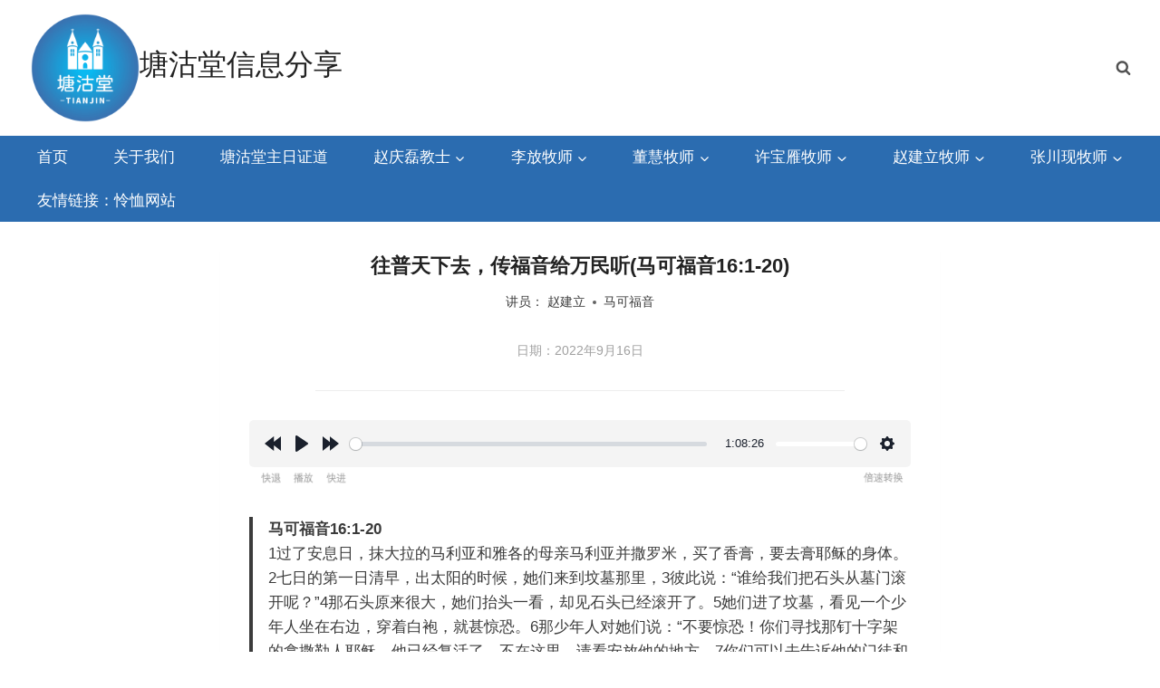

--- FILE ---
content_type: text/html; charset=UTF-8
request_url: http://tgmessage.com/20220916-2/
body_size: 21118
content:
<!doctype html>
<html lang="zh-Hans" class="no-js" itemtype="https://schema.org/Blog" itemscope>
<head>
	<meta charset="UTF-8">
	<meta name="viewport" content="width=device-width, initial-scale=1, minimum-scale=1">
	<title>往普天下去，传福音给万民听(马可福音16:1-20) &#8211; 塘沽堂信息分享</title>
<meta name='robots' content='max-image-preview:large' />
<link rel='dns-prefetch' href='//tgmessage.com' />
<link rel="alternate" type="application/rss+xml" title="塘沽堂信息分享 &raquo; Feed" href="http://tgmessage.com/feed/" />
<link rel="alternate" type="application/rss+xml" title="塘沽堂信息分享 &raquo; 评论 Feed" href="http://tgmessage.com/comments/feed/" />
			<script>document.documentElement.classList.remove( 'no-js' );</script>
			<link rel="alternate" type="application/rss+xml" title="塘沽堂信息分享 &raquo; 往普天下去，传福音给万民听(马可福音16:1-20) 评论 Feed" href="http://tgmessage.com/20220916-2/feed/" />
<link rel="alternate" title="oEmbed (JSON)" type="application/json+oembed" href="http://tgmessage.com/wp-json/oembed/1.0/embed?url=http%3A%2F%2Ftgmessage.com%2F20220916-2%2F" />
<link rel="alternate" title="oEmbed (XML)" type="text/xml+oembed" href="http://tgmessage.com/wp-json/oembed/1.0/embed?url=http%3A%2F%2Ftgmessage.com%2F20220916-2%2F&#038;format=xml" />
<style id='wp-img-auto-sizes-contain-inline-css'>
img:is([sizes=auto i],[sizes^="auto," i]){contain-intrinsic-size:3000px 1500px}
/*# sourceURL=wp-img-auto-sizes-contain-inline-css */
</style>
<style id='wp-emoji-styles-inline-css'>

	img.wp-smiley, img.emoji {
		display: inline !important;
		border: none !important;
		box-shadow: none !important;
		height: 1em !important;
		width: 1em !important;
		margin: 0 0.07em !important;
		vertical-align: -0.1em !important;
		background: none !important;
		padding: 0 !important;
	}
/*# sourceURL=wp-emoji-styles-inline-css */
</style>
<style id='wp-block-library-inline-css'>
:root{--wp-block-synced-color:#7a00df;--wp-block-synced-color--rgb:122,0,223;--wp-bound-block-color:var(--wp-block-synced-color);--wp-editor-canvas-background:#ddd;--wp-admin-theme-color:#007cba;--wp-admin-theme-color--rgb:0,124,186;--wp-admin-theme-color-darker-10:#006ba1;--wp-admin-theme-color-darker-10--rgb:0,107,160.5;--wp-admin-theme-color-darker-20:#005a87;--wp-admin-theme-color-darker-20--rgb:0,90,135;--wp-admin-border-width-focus:2px}@media (min-resolution:192dpi){:root{--wp-admin-border-width-focus:1.5px}}.wp-element-button{cursor:pointer}:root .has-very-light-gray-background-color{background-color:#eee}:root .has-very-dark-gray-background-color{background-color:#313131}:root .has-very-light-gray-color{color:#eee}:root .has-very-dark-gray-color{color:#313131}:root .has-vivid-green-cyan-to-vivid-cyan-blue-gradient-background{background:linear-gradient(135deg,#00d084,#0693e3)}:root .has-purple-crush-gradient-background{background:linear-gradient(135deg,#34e2e4,#4721fb 50%,#ab1dfe)}:root .has-hazy-dawn-gradient-background{background:linear-gradient(135deg,#faaca8,#dad0ec)}:root .has-subdued-olive-gradient-background{background:linear-gradient(135deg,#fafae1,#67a671)}:root .has-atomic-cream-gradient-background{background:linear-gradient(135deg,#fdd79a,#004a59)}:root .has-nightshade-gradient-background{background:linear-gradient(135deg,#330968,#31cdcf)}:root .has-midnight-gradient-background{background:linear-gradient(135deg,#020381,#2874fc)}:root{--wp--preset--font-size--normal:16px;--wp--preset--font-size--huge:42px}.has-regular-font-size{font-size:1em}.has-larger-font-size{font-size:2.625em}.has-normal-font-size{font-size:var(--wp--preset--font-size--normal)}.has-huge-font-size{font-size:var(--wp--preset--font-size--huge)}.has-text-align-center{text-align:center}.has-text-align-left{text-align:left}.has-text-align-right{text-align:right}.has-fit-text{white-space:nowrap!important}#end-resizable-editor-section{display:none}.aligncenter{clear:both}.items-justified-left{justify-content:flex-start}.items-justified-center{justify-content:center}.items-justified-right{justify-content:flex-end}.items-justified-space-between{justify-content:space-between}.screen-reader-text{border:0;clip-path:inset(50%);height:1px;margin:-1px;overflow:hidden;padding:0;position:absolute;width:1px;word-wrap:normal!important}.screen-reader-text:focus{background-color:#ddd;clip-path:none;color:#444;display:block;font-size:1em;height:auto;left:5px;line-height:normal;padding:15px 23px 14px;text-decoration:none;top:5px;width:auto;z-index:100000}html :where(.has-border-color){border-style:solid}html :where([style*=border-top-color]){border-top-style:solid}html :where([style*=border-right-color]){border-right-style:solid}html :where([style*=border-bottom-color]){border-bottom-style:solid}html :where([style*=border-left-color]){border-left-style:solid}html :where([style*=border-width]){border-style:solid}html :where([style*=border-top-width]){border-top-style:solid}html :where([style*=border-right-width]){border-right-style:solid}html :where([style*=border-bottom-width]){border-bottom-style:solid}html :where([style*=border-left-width]){border-left-style:solid}html :where(img[class*=wp-image-]){height:auto;max-width:100%}:where(figure){margin:0 0 1em}html :where(.is-position-sticky){--wp-admin--admin-bar--position-offset:var(--wp-admin--admin-bar--height,0px)}@media screen and (max-width:600px){html :where(.is-position-sticky){--wp-admin--admin-bar--position-offset:0px}}

/*# sourceURL=wp-block-library-inline-css */
</style><style id='wp-block-paragraph-inline-css'>
.is-small-text{font-size:.875em}.is-regular-text{font-size:1em}.is-large-text{font-size:2.25em}.is-larger-text{font-size:3em}.has-drop-cap:not(:focus):first-letter{float:left;font-size:8.4em;font-style:normal;font-weight:100;line-height:.68;margin:.05em .1em 0 0;text-transform:uppercase}body.rtl .has-drop-cap:not(:focus):first-letter{float:none;margin-left:.1em}p.has-drop-cap.has-background{overflow:hidden}:root :where(p.has-background){padding:1.25em 2.375em}:where(p.has-text-color:not(.has-link-color)) a{color:inherit}p.has-text-align-left[style*="writing-mode:vertical-lr"],p.has-text-align-right[style*="writing-mode:vertical-rl"]{rotate:180deg}
/*# sourceURL=http://tgmessage.com/wp-includes/blocks/paragraph/style.min.css */
</style>
<style id='wp-block-quote-inline-css'>
.wp-block-quote{box-sizing:border-box;overflow-wrap:break-word}.wp-block-quote.is-large:where(:not(.is-style-plain)),.wp-block-quote.is-style-large:where(:not(.is-style-plain)){margin-bottom:1em;padding:0 1em}.wp-block-quote.is-large:where(:not(.is-style-plain)) p,.wp-block-quote.is-style-large:where(:not(.is-style-plain)) p{font-size:1.5em;font-style:italic;line-height:1.6}.wp-block-quote.is-large:where(:not(.is-style-plain)) cite,.wp-block-quote.is-large:where(:not(.is-style-plain)) footer,.wp-block-quote.is-style-large:where(:not(.is-style-plain)) cite,.wp-block-quote.is-style-large:where(:not(.is-style-plain)) footer{font-size:1.125em;text-align:right}.wp-block-quote>cite{display:block}
/*# sourceURL=http://tgmessage.com/wp-includes/blocks/quote/style.min.css */
</style>
<link rel='stylesheet' id='bplugins-plyrio-css' href='http://tgmessage.com/wp-content/plugins/html5-audio-player-pro/assets/css/player.min.css?ver=2.2.8' media='all' />
<link rel='stylesheet' id='h5ap-player-css' href='http://tgmessage.com/wp-content/plugins/html5-audio-player-pro/dist/player.css?ver=2.2.8' media='all' />
<style id='global-styles-inline-css'>
:root{--wp--preset--aspect-ratio--square: 1;--wp--preset--aspect-ratio--4-3: 4/3;--wp--preset--aspect-ratio--3-4: 3/4;--wp--preset--aspect-ratio--3-2: 3/2;--wp--preset--aspect-ratio--2-3: 2/3;--wp--preset--aspect-ratio--16-9: 16/9;--wp--preset--aspect-ratio--9-16: 9/16;--wp--preset--color--black: #000000;--wp--preset--color--cyan-bluish-gray: #abb8c3;--wp--preset--color--white: #ffffff;--wp--preset--color--pale-pink: #f78da7;--wp--preset--color--vivid-red: #cf2e2e;--wp--preset--color--luminous-vivid-orange: #ff6900;--wp--preset--color--luminous-vivid-amber: #fcb900;--wp--preset--color--light-green-cyan: #7bdcb5;--wp--preset--color--vivid-green-cyan: #00d084;--wp--preset--color--pale-cyan-blue: #8ed1fc;--wp--preset--color--vivid-cyan-blue: #0693e3;--wp--preset--color--vivid-purple: #9b51e0;--wp--preset--color--theme-palette-1: #2B6CB0;--wp--preset--color--theme-palette-2: #215387;--wp--preset--color--theme-palette-3: #222222;--wp--preset--color--theme-palette-4: #3B3B3B;--wp--preset--color--theme-palette-5: #515151;--wp--preset--color--theme-palette-6: #626262;--wp--preset--color--theme-palette-7: #E1E1E1;--wp--preset--color--theme-palette-8: #F7F7F7;--wp--preset--color--theme-palette-9: #ffffff;--wp--preset--gradient--vivid-cyan-blue-to-vivid-purple: linear-gradient(135deg,rgb(6,147,227) 0%,rgb(155,81,224) 100%);--wp--preset--gradient--light-green-cyan-to-vivid-green-cyan: linear-gradient(135deg,rgb(122,220,180) 0%,rgb(0,208,130) 100%);--wp--preset--gradient--luminous-vivid-amber-to-luminous-vivid-orange: linear-gradient(135deg,rgb(252,185,0) 0%,rgb(255,105,0) 100%);--wp--preset--gradient--luminous-vivid-orange-to-vivid-red: linear-gradient(135deg,rgb(255,105,0) 0%,rgb(207,46,46) 100%);--wp--preset--gradient--very-light-gray-to-cyan-bluish-gray: linear-gradient(135deg,rgb(238,238,238) 0%,rgb(169,184,195) 100%);--wp--preset--gradient--cool-to-warm-spectrum: linear-gradient(135deg,rgb(74,234,220) 0%,rgb(151,120,209) 20%,rgb(207,42,186) 40%,rgb(238,44,130) 60%,rgb(251,105,98) 80%,rgb(254,248,76) 100%);--wp--preset--gradient--blush-light-purple: linear-gradient(135deg,rgb(255,206,236) 0%,rgb(152,150,240) 100%);--wp--preset--gradient--blush-bordeaux: linear-gradient(135deg,rgb(254,205,165) 0%,rgb(254,45,45) 50%,rgb(107,0,62) 100%);--wp--preset--gradient--luminous-dusk: linear-gradient(135deg,rgb(255,203,112) 0%,rgb(199,81,192) 50%,rgb(65,88,208) 100%);--wp--preset--gradient--pale-ocean: linear-gradient(135deg,rgb(255,245,203) 0%,rgb(182,227,212) 50%,rgb(51,167,181) 100%);--wp--preset--gradient--electric-grass: linear-gradient(135deg,rgb(202,248,128) 0%,rgb(113,206,126) 100%);--wp--preset--gradient--midnight: linear-gradient(135deg,rgb(2,3,129) 0%,rgb(40,116,252) 100%);--wp--preset--font-size--small: 14px;--wp--preset--font-size--medium: 24px;--wp--preset--font-size--large: 32px;--wp--preset--font-size--x-large: 42px;--wp--preset--font-size--larger: 40px;--wp--preset--spacing--20: 0.44rem;--wp--preset--spacing--30: 0.67rem;--wp--preset--spacing--40: 1rem;--wp--preset--spacing--50: 1.5rem;--wp--preset--spacing--60: 2.25rem;--wp--preset--spacing--70: 3.38rem;--wp--preset--spacing--80: 5.06rem;--wp--preset--shadow--natural: 6px 6px 9px rgba(0, 0, 0, 0.2);--wp--preset--shadow--deep: 12px 12px 50px rgba(0, 0, 0, 0.4);--wp--preset--shadow--sharp: 6px 6px 0px rgba(0, 0, 0, 0.2);--wp--preset--shadow--outlined: 6px 6px 0px -3px rgb(255, 255, 255), 6px 6px rgb(0, 0, 0);--wp--preset--shadow--crisp: 6px 6px 0px rgb(0, 0, 0);}:where(.is-layout-flex){gap: 0.5em;}:where(.is-layout-grid){gap: 0.5em;}body .is-layout-flex{display: flex;}.is-layout-flex{flex-wrap: wrap;align-items: center;}.is-layout-flex > :is(*, div){margin: 0;}body .is-layout-grid{display: grid;}.is-layout-grid > :is(*, div){margin: 0;}:where(.wp-block-columns.is-layout-flex){gap: 2em;}:where(.wp-block-columns.is-layout-grid){gap: 2em;}:where(.wp-block-post-template.is-layout-flex){gap: 1.25em;}:where(.wp-block-post-template.is-layout-grid){gap: 1.25em;}.has-black-color{color: var(--wp--preset--color--black) !important;}.has-cyan-bluish-gray-color{color: var(--wp--preset--color--cyan-bluish-gray) !important;}.has-white-color{color: var(--wp--preset--color--white) !important;}.has-pale-pink-color{color: var(--wp--preset--color--pale-pink) !important;}.has-vivid-red-color{color: var(--wp--preset--color--vivid-red) !important;}.has-luminous-vivid-orange-color{color: var(--wp--preset--color--luminous-vivid-orange) !important;}.has-luminous-vivid-amber-color{color: var(--wp--preset--color--luminous-vivid-amber) !important;}.has-light-green-cyan-color{color: var(--wp--preset--color--light-green-cyan) !important;}.has-vivid-green-cyan-color{color: var(--wp--preset--color--vivid-green-cyan) !important;}.has-pale-cyan-blue-color{color: var(--wp--preset--color--pale-cyan-blue) !important;}.has-vivid-cyan-blue-color{color: var(--wp--preset--color--vivid-cyan-blue) !important;}.has-vivid-purple-color{color: var(--wp--preset--color--vivid-purple) !important;}.has-black-background-color{background-color: var(--wp--preset--color--black) !important;}.has-cyan-bluish-gray-background-color{background-color: var(--wp--preset--color--cyan-bluish-gray) !important;}.has-white-background-color{background-color: var(--wp--preset--color--white) !important;}.has-pale-pink-background-color{background-color: var(--wp--preset--color--pale-pink) !important;}.has-vivid-red-background-color{background-color: var(--wp--preset--color--vivid-red) !important;}.has-luminous-vivid-orange-background-color{background-color: var(--wp--preset--color--luminous-vivid-orange) !important;}.has-luminous-vivid-amber-background-color{background-color: var(--wp--preset--color--luminous-vivid-amber) !important;}.has-light-green-cyan-background-color{background-color: var(--wp--preset--color--light-green-cyan) !important;}.has-vivid-green-cyan-background-color{background-color: var(--wp--preset--color--vivid-green-cyan) !important;}.has-pale-cyan-blue-background-color{background-color: var(--wp--preset--color--pale-cyan-blue) !important;}.has-vivid-cyan-blue-background-color{background-color: var(--wp--preset--color--vivid-cyan-blue) !important;}.has-vivid-purple-background-color{background-color: var(--wp--preset--color--vivid-purple) !important;}.has-black-border-color{border-color: var(--wp--preset--color--black) !important;}.has-cyan-bluish-gray-border-color{border-color: var(--wp--preset--color--cyan-bluish-gray) !important;}.has-white-border-color{border-color: var(--wp--preset--color--white) !important;}.has-pale-pink-border-color{border-color: var(--wp--preset--color--pale-pink) !important;}.has-vivid-red-border-color{border-color: var(--wp--preset--color--vivid-red) !important;}.has-luminous-vivid-orange-border-color{border-color: var(--wp--preset--color--luminous-vivid-orange) !important;}.has-luminous-vivid-amber-border-color{border-color: var(--wp--preset--color--luminous-vivid-amber) !important;}.has-light-green-cyan-border-color{border-color: var(--wp--preset--color--light-green-cyan) !important;}.has-vivid-green-cyan-border-color{border-color: var(--wp--preset--color--vivid-green-cyan) !important;}.has-pale-cyan-blue-border-color{border-color: var(--wp--preset--color--pale-cyan-blue) !important;}.has-vivid-cyan-blue-border-color{border-color: var(--wp--preset--color--vivid-cyan-blue) !important;}.has-vivid-purple-border-color{border-color: var(--wp--preset--color--vivid-purple) !important;}.has-vivid-cyan-blue-to-vivid-purple-gradient-background{background: var(--wp--preset--gradient--vivid-cyan-blue-to-vivid-purple) !important;}.has-light-green-cyan-to-vivid-green-cyan-gradient-background{background: var(--wp--preset--gradient--light-green-cyan-to-vivid-green-cyan) !important;}.has-luminous-vivid-amber-to-luminous-vivid-orange-gradient-background{background: var(--wp--preset--gradient--luminous-vivid-amber-to-luminous-vivid-orange) !important;}.has-luminous-vivid-orange-to-vivid-red-gradient-background{background: var(--wp--preset--gradient--luminous-vivid-orange-to-vivid-red) !important;}.has-very-light-gray-to-cyan-bluish-gray-gradient-background{background: var(--wp--preset--gradient--very-light-gray-to-cyan-bluish-gray) !important;}.has-cool-to-warm-spectrum-gradient-background{background: var(--wp--preset--gradient--cool-to-warm-spectrum) !important;}.has-blush-light-purple-gradient-background{background: var(--wp--preset--gradient--blush-light-purple) !important;}.has-blush-bordeaux-gradient-background{background: var(--wp--preset--gradient--blush-bordeaux) !important;}.has-luminous-dusk-gradient-background{background: var(--wp--preset--gradient--luminous-dusk) !important;}.has-pale-ocean-gradient-background{background: var(--wp--preset--gradient--pale-ocean) !important;}.has-electric-grass-gradient-background{background: var(--wp--preset--gradient--electric-grass) !important;}.has-midnight-gradient-background{background: var(--wp--preset--gradient--midnight) !important;}.has-small-font-size{font-size: var(--wp--preset--font-size--small) !important;}.has-medium-font-size{font-size: var(--wp--preset--font-size--medium) !important;}.has-large-font-size{font-size: var(--wp--preset--font-size--large) !important;}.has-x-large-font-size{font-size: var(--wp--preset--font-size--x-large) !important;}
/*# sourceURL=global-styles-inline-css */
</style>

<style id='classic-theme-styles-inline-css'>
/*! This file is auto-generated */
.wp-block-button__link{color:#fff;background-color:#32373c;border-radius:9999px;box-shadow:none;text-decoration:none;padding:calc(.667em + 2px) calc(1.333em + 2px);font-size:1.125em}.wp-block-file__button{background:#32373c;color:#fff;text-decoration:none}
/*# sourceURL=/wp-includes/css/classic-themes.min.css */
</style>
<link rel='stylesheet' id='dashicons-css' href='http://tgmessage.com/wp-includes/css/dashicons.min.css?ver=6.9' media='all' />
<link rel='stylesheet' id='post-views-counter-frontend-css' href='http://tgmessage.com/wp-content/plugins/post-views-counter/css/frontend.min.css?ver=1.4.4' media='all' />
<link rel='stylesheet' id='h5ap-public-css' href='http://tgmessage.com/wp-content/plugins/html5-audio-player-pro/assets/css/style.css?ver=2.2.8' media='all' />
<link rel='stylesheet' id='kadence-global-css' href='http://tgmessage.com/wp-content/themes/kadence/assets/css/global.min.css?ver=1.1.51' media='all' />
<style id='kadence-global-inline-css'>
/* Kadence Base CSS */
:root{--global-palette1:#2B6CB0;--global-palette2:#215387;--global-palette3:#222222;--global-palette4:#3B3B3B;--global-palette5:#515151;--global-palette6:#626262;--global-palette7:#E1E1E1;--global-palette8:#F7F7F7;--global-palette9:#ffffff;--global-palette9rgb:255, 255, 255;--global-palette-highlight:var(--global-palette1);--global-palette-highlight-alt:#c3272b;--global-palette-highlight-alt2:var(--global-palette9);--global-palette-btn-bg:var(--global-palette1);--global-palette-btn-bg-hover:#c3272b;--global-palette-btn:var(--global-palette9);--global-palette-btn-hover:var(--global-palette9);--global-body-font-family:-apple-system,BlinkMacSystemFont,"Segoe UI",Roboto,Oxygen-Sans,Ubuntu,Cantarell,"Helvetica Neue",sans-serif, "Apple Color Emoji", "Segoe UI Emoji", "Segoe UI Symbol";--global-heading-font-family:inherit;--global-primary-nav-font-family:inherit;--global-fallback-font:sans-serif;--global-display-fallback-font:sans-serif;--global-content-width:1290px;--global-content-narrow-width:842px;--global-content-edge-padding:1.5rem;--global-content-boxed-padding:2rem;--global-calc-content-width:calc(1290px - var(--global-content-edge-padding) - var(--global-content-edge-padding) );--wp--style--global--content-size:var(--global-calc-content-width);}.wp-site-blocks{--global-vw:calc( 100vw - ( 0.5 * var(--scrollbar-offset)));}body{background:var(--global-palette9);}body, input, select, optgroup, textarea{font-weight:400;font-size:17px;line-height:1.6;font-family:var(--global-body-font-family);color:var(--global-palette4);}.content-bg, body.content-style-unboxed .site{background:var(--global-palette9);}h1,h2,h3,h4,h5,h6{font-family:var(--global-heading-font-family);}h1{font-style:normal;font-weight:600;font-size:22px;line-height:1.5;color:var(--global-palette3);}h2{font-style:normal;font-weight:500;font-size:20px;line-height:1.5;color:var(--global-palette3);}h3{font-style:normal;font-weight:500;font-size:20px;line-height:1.5;color:var(--global-palette3);}h4{font-style:normal;font-weight:500;font-size:22px;line-height:1.5;color:var(--global-palette4);}h5{font-style:normal;font-weight:500;font-size:18px;line-height:1.5;color:var(--global-palette4);}h6{font-style:normal;font-weight:500;font-size:18px;line-height:1.5;color:var(--global-palette5);}.entry-hero .kadence-breadcrumbs{max-width:1290px;}.site-container, .site-header-row-layout-contained, .site-footer-row-layout-contained, .entry-hero-layout-contained, .comments-area, .alignfull > .wp-block-cover__inner-container, .alignwide > .wp-block-cover__inner-container{max-width:var(--global-content-width);}.content-width-narrow .content-container.site-container, .content-width-narrow .hero-container.site-container{max-width:var(--global-content-narrow-width);}@media all and (min-width: 1520px){.wp-site-blocks .content-container  .alignwide{margin-left:-115px;margin-right:-115px;width:unset;max-width:unset;}}@media all and (min-width: 1102px){.content-width-narrow .wp-site-blocks .content-container .alignwide{margin-left:-130px;margin-right:-130px;width:unset;max-width:unset;}}.content-style-boxed .wp-site-blocks .entry-content .alignwide{margin-left:calc( -1 * var( --global-content-boxed-padding ) );margin-right:calc( -1 * var( --global-content-boxed-padding ) );}.content-area{margin-top:0rem;margin-bottom:0rem;}@media all and (max-width: 1024px){.content-area{margin-top:0rem;margin-bottom:0rem;}}@media all and (max-width: 767px){.content-area{margin-top:0rem;margin-bottom:0rem;}}@media all and (max-width: 1024px){:root{--global-content-boxed-padding:2rem;}}@media all and (max-width: 767px){:root{--global-content-boxed-padding:1.5rem;}}.entry-content-wrap{padding:2rem;}@media all and (max-width: 1024px){.entry-content-wrap{padding:2rem;}}@media all and (max-width: 767px){.entry-content-wrap{padding:1.5rem;}}.entry.single-entry{box-shadow:0px 15px 15px -10px rgba(0,0,0,0.05);border-radius:0px 0px 0px 0px;}.entry.loop-entry{box-shadow:0px 15px 15px -10px rgba(0,0,0,0.05);}.loop-entry .entry-content-wrap{padding:2rem;}@media all and (max-width: 1024px){.loop-entry .entry-content-wrap{padding:2rem;}}@media all and (max-width: 767px){.loop-entry .entry-content-wrap{padding:1.5rem;}}button, .button, .wp-block-button__link, input[type="button"], input[type="reset"], input[type="submit"], .fl-button, .elementor-button-wrapper .elementor-button{box-shadow:0px 0px 0px -7px rgba(0,0,0,0);}button:hover, button:focus, button:active, .button:hover, .button:focus, .button:active, .wp-block-button__link:hover, .wp-block-button__link:focus, .wp-block-button__link:active, input[type="button"]:hover, input[type="button"]:focus, input[type="button"]:active, input[type="reset"]:hover, input[type="reset"]:focus, input[type="reset"]:active, input[type="submit"]:hover, input[type="submit"]:focus, input[type="submit"]:active, .elementor-button-wrapper .elementor-button:hover, .elementor-button-wrapper .elementor-button:focus, .elementor-button-wrapper .elementor-button:active{box-shadow:0px 15px 25px -7px rgba(0,0,0,0.1);}.kb-button.kb-btn-global-outline.kb-btn-global-inherit{padding-top:calc(px - 2px);padding-right:calc(px - 2px);padding-bottom:calc(px - 2px);padding-left:calc(px - 2px);}@media all and (min-width: 1025px){.transparent-header .entry-hero .entry-hero-container-inner{padding-top:calc(80px + 60px);}}@media all and (max-width: 1024px){.mobile-transparent-header .entry-hero .entry-hero-container-inner{padding-top:60px;}}@media all and (max-width: 767px){.mobile-transparent-header .entry-hero .entry-hero-container-inner{padding-top:60px;}}.post-title .entry-taxonomies, .post-title .entry-taxonomies a{font-style:normal;}.entry-hero.post-hero-section .entry-header{min-height:200px;}.loop-entry.type-post h2.entry-title{font-style:normal;color:var(--global-palette4);}.loop-entry.type-post .entry-taxonomies{font-style:normal;font-size:17px;}
/* Kadence Header CSS */
@media all and (max-width: 1024px){.mobile-transparent-header #masthead{position:absolute;left:0px;right:0px;z-index:100;}.kadence-scrollbar-fixer.mobile-transparent-header #masthead{right:var(--scrollbar-offset,0);}.mobile-transparent-header #masthead, .mobile-transparent-header .site-top-header-wrap .site-header-row-container-inner, .mobile-transparent-header .site-main-header-wrap .site-header-row-container-inner, .mobile-transparent-header .site-bottom-header-wrap .site-header-row-container-inner{background:transparent;}.site-header-row-tablet-layout-fullwidth, .site-header-row-tablet-layout-standard{padding:0px;}}@media all and (min-width: 1025px){.transparent-header #masthead{position:absolute;left:0px;right:0px;z-index:100;}.transparent-header.kadence-scrollbar-fixer #masthead{right:var(--scrollbar-offset,0);}.transparent-header #masthead, .transparent-header .site-top-header-wrap .site-header-row-container-inner, .transparent-header .site-main-header-wrap .site-header-row-container-inner, .transparent-header .site-bottom-header-wrap .site-header-row-container-inner{background:transparent;}}.site-branding a.brand img{max-width:120px;}.site-branding a.brand img.svg-logo-image{width:120px;}@media all and (max-width: 1024px){.site-branding a.brand img{max-width:100px;}.site-branding a.brand img.svg-logo-image{width:100px;}}@media all and (max-width: 767px){.site-branding a.brand img{max-width:80px;}.site-branding a.brand img.svg-logo-image{width:80px;}}.site-branding{padding:15px 0px 15px 0px;}.site-branding .site-title{font-style:normal;font-weight:500;font-size:32px;line-height:1.2;color:var(--global-palette3);}.site-branding .site-description{font-style:normal;font-weight:normal;font-size:18px;line-height:1.4;color:var(--global-palette5);}#masthead, #masthead .kadence-sticky-header.item-is-fixed:not(.item-at-start):not(.site-header-row-container):not(.site-main-header-wrap), #masthead .kadence-sticky-header.item-is-fixed:not(.item-at-start) > .site-header-row-container-inner{background:#ffffff;}.site-main-header-inner-wrap{min-height:80px;}.site-main-header-wrap .site-header-row-container-inner>.site-container{padding:0px 0px 0px 10px;}@media all and (max-width: 767px){.site-main-header-wrap .site-header-row-container-inner>.site-container{padding:0px 0px 0px 0px;}}.site-bottom-header-wrap .site-header-row-container-inner{background:var(--global-palette1);}.site-bottom-header-inner-wrap{min-height:60px;}.header-navigation[class*="header-navigation-style-underline"] .header-menu-container.primary-menu-container>ul>li>a:after{width:calc( 100% - 2em);}.main-navigation .primary-menu-container > ul > li.menu-item > a{padding-left:calc(2em / 2);padding-right:calc(2em / 2);padding-top:0.6em;padding-bottom:0.6em;color:var(--global-palette9);}.main-navigation .primary-menu-container > ul > li.menu-item .dropdown-nav-special-toggle{right:calc(2em / 2);}.main-navigation .primary-menu-container > ul > li.menu-item > a:hover{color:var(--global-palette9);}.main-navigation .primary-menu-container > ul > li.menu-item.current-menu-item > a{color:var(--global-palette9);}.header-navigation .header-menu-container ul ul.sub-menu, .header-navigation .header-menu-container ul ul.submenu{background:var(--global-palette1);box-shadow:0px 2px 13px 0px rgba(0,0,0,0.1);}.header-navigation .header-menu-container ul ul li.menu-item, .header-menu-container ul.menu > li.kadence-menu-mega-enabled > ul > li.menu-item > a{border-bottom:1px solid var(--global-palette2);}.header-navigation .header-menu-container ul ul li.menu-item > a{width:200px;padding-top:0.8em;padding-bottom:0.8em;color:var(--global-palette8);font-style:normal;font-size:16px;}.header-navigation .header-menu-container ul ul li.menu-item > a:hover{color:var(--global-palette7);background:var(--global-palette2);}.header-navigation .header-menu-container ul ul li.menu-item.current-menu-item > a{color:var(--global-palette7);background:var(--global-palette2);}.mobile-toggle-open-container .menu-toggle-open, .mobile-toggle-open-container .menu-toggle-open:focus{color:var(--global-palette5);padding:0.4em 0.6em 0.4em 0.6em;font-size:14px;}.mobile-toggle-open-container .menu-toggle-open.menu-toggle-style-bordered{border:1px solid currentColor;}.mobile-toggle-open-container .menu-toggle-open .menu-toggle-icon{font-size:20px;}.mobile-toggle-open-container .menu-toggle-open:hover, .mobile-toggle-open-container .menu-toggle-open:focus-visible{color:var(--global-palette-highlight);}.mobile-navigation ul li{font-style:normal;font-size:16px;}.mobile-navigation ul li a{padding-top:1em;padding-bottom:1em;}.mobile-navigation ul li > a, .mobile-navigation ul li.menu-item-has-children > .drawer-nav-drop-wrap{color:var(--global-palette9);}.mobile-navigation ul li > a:hover, .mobile-navigation ul li.menu-item-has-children > .drawer-nav-drop-wrap:hover{color:var(--global-palette7);}.mobile-navigation ul li.current-menu-item > a, .mobile-navigation ul li.current-menu-item.menu-item-has-children > .drawer-nav-drop-wrap{color:var(--global-palette7);}.mobile-navigation ul li.menu-item-has-children .drawer-nav-drop-wrap, .mobile-navigation ul li:not(.menu-item-has-children) a{border-bottom:1px solid rgba(255,255,255,0.1);}.mobile-navigation:not(.drawer-navigation-parent-toggle-true) ul li.menu-item-has-children .drawer-nav-drop-wrap button{border-left:1px solid rgba(255,255,255,0.1);}#mobile-drawer .drawer-inner, #mobile-drawer.popup-drawer-layout-fullwidth.popup-drawer-animation-slice .pop-portion-bg, #mobile-drawer.popup-drawer-layout-fullwidth.popup-drawer-animation-slice.pop-animated.show-drawer .drawer-inner{background:var(--global-palette2);}@media all and (max-width: 1024px){#mobile-drawer .drawer-inner, #mobile-drawer.popup-drawer-layout-fullwidth.popup-drawer-animation-slice .pop-portion-bg, #mobile-drawer.popup-drawer-layout-fullwidth.popup-drawer-animation-slice.pop-animated.show-drawer .drawer-inner{background:var(--global-palette2);}}@media all and (max-width: 767px){#mobile-drawer .drawer-inner, #mobile-drawer.popup-drawer-layout-fullwidth.popup-drawer-animation-slice .pop-portion-bg, #mobile-drawer.popup-drawer-layout-fullwidth.popup-drawer-animation-slice.show-drawer.pop-animated .drawer-inner{background:var(--global-palette2);}}#mobile-drawer .drawer-header .drawer-toggle{padding:0.6em 0.15em 0.6em 0.15em;font-size:24px;}.search-toggle-open-container .search-toggle-open{color:var(--global-palette5);}.search-toggle-open-container .search-toggle-open.search-toggle-style-bordered{border:1px solid currentColor;}.search-toggle-open-container .search-toggle-open .search-toggle-icon{font-size:1em;}.search-toggle-open-container .search-toggle-open:hover, .search-toggle-open-container .search-toggle-open:focus{color:var(--global-palette-highlight);}#search-drawer .drawer-inner{background:rgba(9, 12, 16, 0.97);}.mobile-html{font-style:normal;font-weight:500;}
/* Kadence Footer CSS */
.site-bottom-footer-inner-wrap{padding-top:30px;padding-bottom:30px;grid-column-gap:30px;}.site-bottom-footer-inner-wrap .widget{margin-bottom:30px;}.site-bottom-footer-inner-wrap .site-footer-section:not(:last-child):after{right:calc(-30px / 2);}
/*# sourceURL=kadence-global-inline-css */
</style>
<link rel='stylesheet' id='kadence-header-css' href='http://tgmessage.com/wp-content/themes/kadence/assets/css/header.min.css?ver=1.1.51' media='all' />
<link rel='stylesheet' id='kadence-content-css' href='http://tgmessage.com/wp-content/themes/kadence/assets/css/content.min.css?ver=1.1.51' media='all' />
<link rel='stylesheet' id='kadence-related-posts-css' href='http://tgmessage.com/wp-content/themes/kadence/assets/css/related-posts.min.css?ver=1.1.51' media='all' />
<link rel='stylesheet' id='kad-splide-css' href='http://tgmessage.com/wp-content/themes/kadence/assets/css/kadence-splide.min.css?ver=1.1.51' media='all' />
<link rel='stylesheet' id='kadence-footer-css' href='http://tgmessage.com/wp-content/themes/kadence/assets/css/footer.min.css?ver=1.1.51' media='all' />
<link rel="https://api.w.org/" href="http://tgmessage.com/wp-json/" /><link rel="alternate" title="JSON" type="application/json" href="http://tgmessage.com/wp-json/wp/v2/posts/1527" /><link rel="EditURI" type="application/rsd+xml" title="RSD" href="http://tgmessage.com/xmlrpc.php?rsd" />
<meta name="generator" content="WordPress 6.9" />
<link rel="canonical" href="http://tgmessage.com/20220916-2/" />
<link rel='shortlink' href='http://tgmessage.com/?p=1527' />
            <script>
                function h5vpLoader({id, source, type}){
                    const element = document.getElementById(id);
                    if(!element){
                        if(type === 'script'){
                            const script = document.createElement('script');
                            script.src = `http://tgmessage.com/wp-content/plugins/html5-audio-player-pro/${source}`;
                            document.getElementsByTagName("head")[0].appendChild(script);
                        }
                        if(type === 'css'){
                            const link = document.createElement('link');
                            link.href = `http://tgmessage.com/wp-content/plugins/html5-audio-player-pro/${source}`;
                            link.rel = 'stylesheet';
                            document.getElementsByTagName("head")[0].appendChild(link);
                        }
                    }
                }

                function loadHVPAssets(){
                    const assets = [
                        {id: 'h5ap-public-css', source: 'assets/css/style.css', type: 'css'},
                        {id: 'bplugins-plyrio-css', source: 'assets/css/player.min.css', type: 'css'},
                        {id: 'bplugins-plyrio-js', source: 'js/player.js', type: 'script'},
                        {id: 'h5ap-player-js', source: 'dist/player.js', type: 'script'},
                    ];

                    if(typeof hpublic === 'undefined'){
                        const script = document.createElement('script');
                        script.innerText = `var hpublic = {siteUrl: 'http://tgmessage.com', userId: 0}`;
                        document.getElementsByTagName("head")[0].appendChild(script);
                    }
                    assets.map(item => h5vpLoader(item));
                }
                document.addEventListener('DOMContentLoaded', function(){
                    loadHVPAssets();
                })
            </script>
        		<style>
			.h5ap_single_button {
				background: #000;
				width: 50px;
				height: 50px;
				border-radius: 50%;
			}
			.h5ap_single_button span svg {
				fill: #ffffff;
				height: 25px;
				width: 25px;
			}
			#skin_default .plyr__control,#skin_default .plyr__time{color: #4f5b5f}
			#skin_default .plyr__control:hover{background: #1aafff;color: #fff}
			#skin_default .plyr__controls {background: #fff}
			#skin_default .plyr__controls__item input {color: #1aafff}
			/* Custom Css */
			.plyr .plyr__controls { display: flex !important; }			</style>
		<link rel="pingback" href="http://tgmessage.com/xmlrpc.php"><style type="text/css">.heading{width:10sec;}</style><link rel="icon" href="http://tgmessage.com/wp-content/uploads/2024/02/cropped-cropped-塘沽堂-主LOGO-1-32x32.png" sizes="32x32" />
<link rel="icon" href="http://tgmessage.com/wp-content/uploads/2024/02/cropped-cropped-塘沽堂-主LOGO-1-192x192.png" sizes="192x192" />
<link rel="apple-touch-icon" href="http://tgmessage.com/wp-content/uploads/2024/02/cropped-cropped-塘沽堂-主LOGO-1-180x180.png" />
<meta name="msapplication-TileImage" content="http://tgmessage.com/wp-content/uploads/2024/02/cropped-cropped-塘沽堂-主LOGO-1-270x270.png" />
		<style id="wp-custom-css">
			.plyr .plyr__controls { display: flex !important; }		</style>
		</head>

<body class="wp-singular post-template-default single single-post postid-1527 single-format-standard wp-custom-logo wp-embed-responsive wp-theme-kadence footer-on-bottom hide-focus-outline link-style-standard content-title-style-normal content-width-narrow content-style-boxed content-vertical-padding-show non-transparent-header mobile-non-transparent-header">
<div id="wrapper" class="site wp-site-blocks">
			<a class="skip-link screen-reader-text scroll-ignore" href="#main">跳到内容</a>
		<header id="masthead" class="site-header" role="banner" itemtype="https://schema.org/WPHeader" itemscope>
	<div id="main-header" class="site-header-wrap">
		<div class="site-header-inner-wrap">
			<div class="site-header-upper-wrap">
				<div class="site-header-upper-inner-wrap">
					<div class="site-main-header-wrap site-header-row-container site-header-focus-item site-header-row-layout-contained" data-section="kadence_customizer_header_main">
	<div class="site-header-row-container-inner">
				<div class="site-container">
			<div class="site-main-header-inner-wrap site-header-row site-header-row-has-sides site-header-row-no-center">
									<div class="site-header-main-section-left site-header-section site-header-section-left">
						<div class="site-header-item site-header-focus-item" data-section="title_tagline">
	<div class="site-branding branding-layout-standard"><a class="brand has-logo-image" href="http://tgmessage.com/" rel="home"><img width="1256" height="1256" src="http://tgmessage.com/wp-content/uploads/2024/02/cropped-塘沽堂-主LOGO-1.png" class="custom-logo" alt="塘沽堂LOGO" decoding="async" fetchpriority="high" srcset="http://tgmessage.com/wp-content/uploads/2024/02/cropped-塘沽堂-主LOGO-1.png 1256w, http://tgmessage.com/wp-content/uploads/2024/02/cropped-塘沽堂-主LOGO-1-300x300.png 300w, http://tgmessage.com/wp-content/uploads/2024/02/cropped-塘沽堂-主LOGO-1-1024x1024.png 1024w, http://tgmessage.com/wp-content/uploads/2024/02/cropped-塘沽堂-主LOGO-1-150x150.png 150w, http://tgmessage.com/wp-content/uploads/2024/02/cropped-塘沽堂-主LOGO-1-768x768.png 768w" sizes="(max-width: 1256px) 100vw, 1256px" /><div class="site-title-wrap"><p class="site-title">塘沽堂信息分享</p><p class="site-description"></p></div></a></div></div><!-- data-section="title_tagline" -->
					</div>
																	<div class="site-header-main-section-right site-header-section site-header-section-right">
						<div class="site-header-item site-header-focus-item" data-section="kadence_customizer_header_search">
		<div class="search-toggle-open-container">
						<button class="search-toggle-open drawer-toggle search-toggle-style-default" aria-label="浏览搜索表单" data-toggle-target="#search-drawer" data-toggle-body-class="showing-popup-drawer-from-full" aria-expanded="false" data-set-focus="#search-drawer .search-field"
					>
						<span class="search-toggle-icon"><span class="kadence-svg-iconset"><svg aria-hidden="true" class="kadence-svg-icon kadence-search-svg" fill="currentColor" version="1.1" xmlns="http://www.w3.org/2000/svg" width="26" height="28" viewBox="0 0 26 28"><title>搜索</title><path d="M18 13c0-3.859-3.141-7-7-7s-7 3.141-7 7 3.141 7 7 7 7-3.141 7-7zM26 26c0 1.094-0.906 2-2 2-0.531 0-1.047-0.219-1.406-0.594l-5.359-5.344c-1.828 1.266-4.016 1.937-6.234 1.937-6.078 0-11-4.922-11-11s4.922-11 11-11 11 4.922 11 11c0 2.219-0.672 4.406-1.937 6.234l5.359 5.359c0.359 0.359 0.578 0.875 0.578 1.406z"></path>
				</svg></span></span>
		</button>
	</div>
	</div><!-- data-section="header_search" -->
					</div>
							</div>
		</div>
	</div>
</div>
				</div>
			</div>
			<div class="site-bottom-header-wrap site-header-row-container site-header-focus-item site-header-row-layout-standard" data-section="kadence_customizer_header_bottom">
	<div class="site-header-row-container-inner">
				<div class="site-container">
			<div class="site-bottom-header-inner-wrap site-header-row site-header-row-has-sides site-header-row-no-center">
									<div class="site-header-bottom-section-left site-header-section site-header-section-left">
						<div class="site-header-item site-header-focus-item site-header-item-main-navigation header-navigation-layout-stretch-true header-navigation-layout-fill-stretch-false" data-section="kadence_customizer_primary_navigation">
		<nav id="site-navigation" class="main-navigation header-navigation nav--toggle-sub header-navigation-style-standard header-navigation-dropdown-animation-none" role="navigation" aria-label="主要导航">
				<div class="primary-menu-container header-menu-container">
			<ul id="primary-menu" class="menu"><li id="menu-item-650" class="menu-item menu-item-type-custom menu-item-object-custom menu-item-home menu-item-650"><a href="http://tgmessage.com/">首页</a></li>
<li id="menu-item-239" class="menu-item menu-item-type-post_type menu-item-object-page menu-item-239"><a href="http://tgmessage.com/about-tgc/">关于我们</a></li>
<li id="menu-item-245" class="menu-item menu-item-type-taxonomy menu-item-object-category menu-item-245"><a href="http://tgmessage.com/category/sermons/">塘沽堂主日证道</a></li>
<li id="menu-item-1853" class="menu-item menu-item-type-post_type menu-item-object-page menu-item-has-children menu-item-1853"><a href="http://tgmessage.com/about-zhaoqinglei/"><span class="nav-drop-title-wrap">赵庆磊教士<span class="dropdown-nav-toggle"><span class="kadence-svg-iconset svg-baseline"><svg aria-hidden="true" class="kadence-svg-icon kadence-arrow-down-svg" fill="currentColor" version="1.1" xmlns="http://www.w3.org/2000/svg" width="24" height="24" viewBox="0 0 24 24"><title>扩张</title><path d="M5.293 9.707l6 6c0.391 0.391 1.024 0.391 1.414 0l6-6c0.391-0.391 0.391-1.024 0-1.414s-1.024-0.391-1.414 0l-5.293 5.293-5.293-5.293c-0.391-0.391-1.024-0.391-1.414 0s-0.391 1.024 0 1.414z"></path>
				</svg></span></span></span></a>
<ul class="sub-menu">
	<li id="menu-item-71" class="menu-item menu-item-type-taxonomy menu-item-object-category menu-item-71"><a href="http://tgmessage.com/category/zhaoqinglei/sermons-zhaoqinglei/">讲道</a></li>
	<li id="menu-item-625" class="menu-item menu-item-type-post_type menu-item-object-post menu-item-625"><a href="http://tgmessage.com/gospels/">四福音书合参</a></li>
	<li id="menu-item-756" class="menu-item menu-item-type-post_type menu-item-object-post menu-item-756"><a href="http://tgmessage.com/church-history/">经典译著导读：教会史</a></li>
	<li id="menu-item-607" class="menu-item menu-item-type-post_type menu-item-object-post menu-item-607"><a href="http://tgmessage.com/commentary-on-galatians/">经典译著导读：加拉太书注释</a></li>
	<li id="menu-item-392" class="menu-item menu-item-type-post_type menu-item-object-post menu-item-392"><a href="http://tgmessage.com/devout-holy-life/">经典译著导读：敬虔与圣洁生活的严肃呼召</a></li>
	<li id="menu-item-471" class="menu-item menu-item-type-post_type menu-item-object-post menu-item-471"><a href="http://tgmessage.com/tser/">经典译著导读：圣徒永恒的安息</a></li>
	<li id="menu-item-182" class="menu-item menu-item-type-post_type menu-item-object-post menu-item-182"><a href="http://tgmessage.com/religious-affections/">经典译著导读：宗教情感</a></li>
</ul>
</li>
<li id="menu-item-1852" class="menu-item menu-item-type-post_type menu-item-object-page menu-item-has-children menu-item-1852"><a href="http://tgmessage.com/about-lifang/"><span class="nav-drop-title-wrap">李放牧师<span class="dropdown-nav-toggle"><span class="kadence-svg-iconset svg-baseline"><svg aria-hidden="true" class="kadence-svg-icon kadence-arrow-down-svg" fill="currentColor" version="1.1" xmlns="http://www.w3.org/2000/svg" width="24" height="24" viewBox="0 0 24 24"><title>扩张</title><path d="M5.293 9.707l6 6c0.391 0.391 1.024 0.391 1.414 0l6-6c0.391-0.391 0.391-1.024 0-1.414s-1.024-0.391-1.414 0l-5.293 5.293-5.293-5.293c-0.391-0.391-1.024-0.391-1.414 0s-0.391 1.024 0 1.414z"></path>
				</svg></span></span></span></a>
<ul class="sub-menu">
	<li id="menu-item-75" class="menu-item menu-item-type-taxonomy menu-item-object-category menu-item-75"><a href="http://tgmessage.com/category/lifang/sermons-lifang/">讲道</a></li>
	<li id="menu-item-1324" class="menu-item menu-item-type-post_type menu-item-object-post menu-item-1324"><a href="http://tgmessage.com/heidelberg-catechism/">海德堡要理问答</a></li>
	<li id="menu-item-824" class="menu-item menu-item-type-post_type menu-item-object-post menu-item-824"><a href="http://tgmessage.com/wsl/">威斯敏斯特大要理问答</a></li>
	<li id="menu-item-1275" class="menu-item menu-item-type-post_type menu-item-object-post menu-item-1275"><a href="http://tgmessage.com/genesis/">创世记</a></li>
</ul>
</li>
<li id="menu-item-77" class="menu-item menu-item-type-taxonomy menu-item-object-category menu-item-has-children menu-item-77"><a href="http://tgmessage.com/category/donghui/"><span class="nav-drop-title-wrap">董慧牧师<span class="dropdown-nav-toggle"><span class="kadence-svg-iconset svg-baseline"><svg aria-hidden="true" class="kadence-svg-icon kadence-arrow-down-svg" fill="currentColor" version="1.1" xmlns="http://www.w3.org/2000/svg" width="24" height="24" viewBox="0 0 24 24"><title>扩张</title><path d="M5.293 9.707l6 6c0.391 0.391 1.024 0.391 1.414 0l6-6c0.391-0.391 0.391-1.024 0-1.414s-1.024-0.391-1.414 0l-5.293 5.293-5.293-5.293c-0.391-0.391-1.024-0.391-1.414 0s-0.391 1.024 0 1.414z"></path>
				</svg></span></span></span></a>
<ul class="sub-menu">
	<li id="menu-item-80" class="menu-item menu-item-type-taxonomy menu-item-object-category menu-item-80"><a href="http://tgmessage.com/category/donghui/sermons-donghui/">讲道</a></li>
	<li id="menu-item-82" class="menu-item menu-item-type-taxonomy menu-item-object-category menu-item-82"><a href="http://tgmessage.com/category/donghui/samuel-donghui/">撒母耳记</a></li>
	<li id="menu-item-81" class="menu-item menu-item-type-taxonomy menu-item-object-category menu-item-81"><a href="http://tgmessage.com/category/donghui/matthew-donghui/">马太福音</a></li>
	<li id="menu-item-84" class="menu-item menu-item-type-taxonomy menu-item-object-category menu-item-84"><a href="http://tgmessage.com/category/donghui/luke-donghui/">路加福音</a></li>
	<li id="menu-item-83" class="menu-item menu-item-type-taxonomy menu-item-object-category menu-item-83"><a href="http://tgmessage.com/category/donghui/john-donghui/">约翰福音</a></li>
	<li id="menu-item-78" class="menu-item menu-item-type-taxonomy menu-item-object-category menu-item-78"><a href="http://tgmessage.com/category/donghui/acts-donghui/">使徒行传</a></li>
	<li id="menu-item-79" class="menu-item menu-item-type-taxonomy menu-item-object-category menu-item-79"><a href="http://tgmessage.com/category/donghui/romans-donghui/">罗马书</a></li>
</ul>
</li>
<li id="menu-item-94" class="menu-item menu-item-type-taxonomy menu-item-object-category menu-item-has-children menu-item-94"><a href="http://tgmessage.com/category/xubaoyan/"><span class="nav-drop-title-wrap">许宝雁牧师<span class="dropdown-nav-toggle"><span class="kadence-svg-iconset svg-baseline"><svg aria-hidden="true" class="kadence-svg-icon kadence-arrow-down-svg" fill="currentColor" version="1.1" xmlns="http://www.w3.org/2000/svg" width="24" height="24" viewBox="0 0 24 24"><title>扩张</title><path d="M5.293 9.707l6 6c0.391 0.391 1.024 0.391 1.414 0l6-6c0.391-0.391 0.391-1.024 0-1.414s-1.024-0.391-1.414 0l-5.293 5.293-5.293-5.293c-0.391-0.391-1.024-0.391-1.414 0s-0.391 1.024 0 1.414z"></path>
				</svg></span></span></span></a>
<ul class="sub-menu">
	<li id="menu-item-99" class="menu-item menu-item-type-taxonomy menu-item-object-category menu-item-99"><a href="http://tgmessage.com/category/xubaoyan/sermons-xubaoyan/">讲道</a></li>
	<li id="menu-item-97" class="menu-item menu-item-type-taxonomy menu-item-object-category menu-item-97"><a href="http://tgmessage.com/category/xubaoyan/hisname-xubaoyan/">神的名</a></li>
	<li id="menu-item-98" class="menu-item menu-item-type-taxonomy menu-item-object-category menu-item-98"><a href="http://tgmessage.com/category/xubaoyan/miracles-xubaoyan/">耶稣所行的神迹</a></li>
	<li id="menu-item-100" class="menu-item menu-item-type-taxonomy menu-item-object-category menu-item-100"><a href="http://tgmessage.com/category/xubaoyan/sin-salvation/">罪的危害与神的拯救</a></li>
	<li id="menu-item-96" class="menu-item menu-item-type-taxonomy menu-item-object-category menu-item-96"><a href="http://tgmessage.com/category/xubaoyan/ourfaith-xubaoyan/">我们的信</a></li>
	<li id="menu-item-95" class="menu-item menu-item-type-taxonomy menu-item-object-category menu-item-95"><a href="http://tgmessage.com/category/xubaoyan/israel-kingdom-history/">以色列王国史</a></li>
</ul>
</li>
<li id="menu-item-1851" class="menu-item menu-item-type-post_type menu-item-object-page menu-item-has-children menu-item-1851"><a href="http://tgmessage.com/about-zhaojianli/"><span class="nav-drop-title-wrap">赵建立牧师<span class="dropdown-nav-toggle"><span class="kadence-svg-iconset svg-baseline"><svg aria-hidden="true" class="kadence-svg-icon kadence-arrow-down-svg" fill="currentColor" version="1.1" xmlns="http://www.w3.org/2000/svg" width="24" height="24" viewBox="0 0 24 24"><title>扩张</title><path d="M5.293 9.707l6 6c0.391 0.391 1.024 0.391 1.414 0l6-6c0.391-0.391 0.391-1.024 0-1.414s-1.024-0.391-1.414 0l-5.293 5.293-5.293-5.293c-0.391-0.391-1.024-0.391-1.414 0s-0.391 1.024 0 1.414z"></path>
				</svg></span></span></span></a>
<ul class="sub-menu">
	<li id="menu-item-92" class="menu-item menu-item-type-taxonomy menu-item-object-category menu-item-92"><a href="http://tgmessage.com/category/zhaojianli/sermons-zhaojianli/">讲道</a></li>
	<li id="menu-item-1847" class="menu-item menu-item-type-post_type menu-item-object-post menu-item-1847"><a href="http://tgmessage.com/mark-zhaojianli/">马可福音</a></li>
	<li id="menu-item-1849" class="menu-item menu-item-type-post_type menu-item-object-post menu-item-1849"><a href="http://tgmessage.com/romans-zhaojianli/">罗马书</a></li>
	<li id="menu-item-1945" class="menu-item menu-item-type-post_type menu-item-object-post menu-item-1945"><a href="http://tgmessage.com/1-corinthians/">哥林多前书</a></li>
	<li id="menu-item-1944" class="menu-item menu-item-type-post_type menu-item-object-post menu-item-1944"><a href="http://tgmessage.com/2-corinthians/">哥林多后书</a></li>
	<li id="menu-item-1848" class="menu-item menu-item-type-post_type menu-item-object-post menu-item-1848"><a href="http://tgmessage.com/galatians-zhaojianli/">加拉太书</a></li>
	<li id="menu-item-1943" class="menu-item menu-item-type-post_type menu-item-object-post menu-item-1943"><a href="http://tgmessage.com/ephesians/">以弗所书</a></li>
	<li id="menu-item-1942" class="menu-item menu-item-type-post_type menu-item-object-post menu-item-1942"><a href="http://tgmessage.com/philippians/">腓立比书</a></li>
	<li id="menu-item-1941" class="menu-item menu-item-type-post_type menu-item-object-post menu-item-1941"><a href="http://tgmessage.com/colossians/">歌罗西书</a></li>
	<li id="menu-item-1946" class="menu-item menu-item-type-post_type menu-item-object-post menu-item-1946"><a href="http://tgmessage.com/philemon/">腓利门书</a></li>
</ul>
</li>
<li id="menu-item-101" class="menu-item menu-item-type-taxonomy menu-item-object-category menu-item-has-children menu-item-101"><a href="http://tgmessage.com/category/zhangchuanxian/"><span class="nav-drop-title-wrap">张川现牧师<span class="dropdown-nav-toggle"><span class="kadence-svg-iconset svg-baseline"><svg aria-hidden="true" class="kadence-svg-icon kadence-arrow-down-svg" fill="currentColor" version="1.1" xmlns="http://www.w3.org/2000/svg" width="24" height="24" viewBox="0 0 24 24"><title>扩张</title><path d="M5.293 9.707l6 6c0.391 0.391 1.024 0.391 1.414 0l6-6c0.391-0.391 0.391-1.024 0-1.414s-1.024-0.391-1.414 0l-5.293 5.293-5.293-5.293c-0.391-0.391-1.024-0.391-1.414 0s-0.391 1.024 0 1.414z"></path>
				</svg></span></span></span></a>
<ul class="sub-menu">
	<li id="menu-item-103" class="menu-item menu-item-type-taxonomy menu-item-object-category menu-item-103"><a href="http://tgmessage.com/category/zhangchuanxian/sermons-zhangchuanxian/">讲道</a></li>
	<li id="menu-item-2262" class="menu-item menu-item-type-taxonomy menu-item-object-category menu-item-2262"><a href="http://tgmessage.com/category/zhangchuanxian/jeremiah/">耶利米书</a></li>
	<li id="menu-item-104" class="menu-item menu-item-type-taxonomy menu-item-object-category menu-item-104"><a href="http://tgmessage.com/category/zhangchuanxian/our-god/">我们所信的神</a></li>
	<li id="menu-item-105" class="menu-item menu-item-type-taxonomy menu-item-object-category menu-item-105"><a href="http://tgmessage.com/category/zhangchuanxian/people-please-god/">神所悦纳的人</a></li>
	<li id="menu-item-102" class="menu-item menu-item-type-taxonomy menu-item-object-category menu-item-102"><a href="http://tgmessage.com/category/zhangchuanxian/others-zhangchuanxian/">其他</a></li>
</ul>
</li>
<li id="menu-item-108" class="menu-item menu-item-type-custom menu-item-object-custom menu-item-108"><a href="http://lianxu.org/">友情链接：怜恤网站</a></li>
</ul>		</div>
	</nav><!-- #site-navigation -->
	</div><!-- data-section="primary_navigation" -->
					</div>
																	<div class="site-header-bottom-section-right site-header-section site-header-section-right">
											</div>
							</div>
		</div>
	</div>
</div>
		</div>
	</div>
	
<div id="mobile-header" class="site-mobile-header-wrap">
	<div class="site-header-inner-wrap">
		<div class="site-header-upper-wrap">
			<div class="site-header-upper-inner-wrap">
			<div class="site-main-header-wrap site-header-focus-item site-header-row-layout-contained site-header-row-tablet-layout-default site-header-row-mobile-layout-standard ">
	<div class="site-header-row-container-inner">
		<div class="site-container">
			<div class="site-main-header-inner-wrap site-header-row site-header-row-has-sides site-header-row-center-column">
									<div class="site-header-main-section-left site-header-section site-header-section-left">
						<div class="site-header-item site-header-focus-item site-header-item-navgation-popup-toggle" data-section="kadence_customizer_mobile_trigger">
		<div class="mobile-toggle-open-container">
						<button id="mobile-toggle" class="menu-toggle-open drawer-toggle menu-toggle-style-default" aria-label="打开菜单" data-toggle-target="#mobile-drawer" data-toggle-body-class="showing-popup-drawer-from-right" aria-expanded="false" data-set-focus=".menu-toggle-close"
					>
						<span class="menu-toggle-icon"><span class="kadence-svg-iconset"><svg aria-hidden="true" class="kadence-svg-icon kadence-menu-svg" fill="currentColor" version="1.1" xmlns="http://www.w3.org/2000/svg" width="24" height="24" viewBox="0 0 24 24"><title>切换菜单</title><path d="M3 13h18c0.552 0 1-0.448 1-1s-0.448-1-1-1h-18c-0.552 0-1 0.448-1 1s0.448 1 1 1zM3 7h18c0.552 0 1-0.448 1-1s-0.448-1-1-1h-18c-0.552 0-1 0.448-1 1s0.448 1 1 1zM3 19h18c0.552 0 1-0.448 1-1s-0.448-1-1-1h-18c-0.552 0-1 0.448-1 1s0.448 1 1 1z"></path>
				</svg></span></span>
		</button>
	</div>
	</div><!-- data-section="mobile_trigger" -->
					</div>
													<div class="site-header-main-section-center site-header-section site-header-section-center">
						<div class="site-header-item site-header-focus-item" data-section="title_tagline">
	<div class="site-branding mobile-site-branding branding-layout-standard branding-tablet-layout-standard branding-mobile-layout-standard"><a class="brand has-logo-image" href="http://tgmessage.com/" rel="home"><img width="1256" height="1256" src="http://tgmessage.com/wp-content/uploads/2024/02/cropped-塘沽堂-主LOGO-1.png" class="custom-logo" alt="塘沽堂LOGO" decoding="async" srcset="http://tgmessage.com/wp-content/uploads/2024/02/cropped-塘沽堂-主LOGO-1.png 1256w, http://tgmessage.com/wp-content/uploads/2024/02/cropped-塘沽堂-主LOGO-1-300x300.png 300w, http://tgmessage.com/wp-content/uploads/2024/02/cropped-塘沽堂-主LOGO-1-1024x1024.png 1024w, http://tgmessage.com/wp-content/uploads/2024/02/cropped-塘沽堂-主LOGO-1-150x150.png 150w, http://tgmessage.com/wp-content/uploads/2024/02/cropped-塘沽堂-主LOGO-1-768x768.png 768w" sizes="(max-width: 1256px) 100vw, 1256px" /><div class="site-title-wrap"><div class="site-title vs-sm-false">塘沽堂信息分享</div><div class="site-description vs-sm-false vs-md-false"></div></div></a></div></div><!-- data-section="title_tagline" -->
					</div>
													<div class="site-header-main-section-right site-header-section site-header-section-right">
						<div class="site-header-item site-header-focus-item" data-section="kadence_customizer_header_search">
		<div class="search-toggle-open-container">
						<button class="search-toggle-open drawer-toggle search-toggle-style-default" aria-label="浏览搜索表单" data-toggle-target="#search-drawer" data-toggle-body-class="showing-popup-drawer-from-full" aria-expanded="false" data-set-focus="#search-drawer .search-field"
					>
						<span class="search-toggle-icon"><span class="kadence-svg-iconset"><svg aria-hidden="true" class="kadence-svg-icon kadence-search-svg" fill="currentColor" version="1.1" xmlns="http://www.w3.org/2000/svg" width="26" height="28" viewBox="0 0 26 28"><title>搜索</title><path d="M18 13c0-3.859-3.141-7-7-7s-7 3.141-7 7 3.141 7 7 7 7-3.141 7-7zM26 26c0 1.094-0.906 2-2 2-0.531 0-1.047-0.219-1.406-0.594l-5.359-5.344c-1.828 1.266-4.016 1.937-6.234 1.937-6.078 0-11-4.922-11-11s4.922-11 11-11 11 4.922 11 11c0 2.219-0.672 4.406-1.937 6.234l5.359 5.359c0.359 0.359 0.578 0.875 0.578 1.406z"></path>
				</svg></span></span>
		</button>
	</div>
	</div><!-- data-section="header_search" -->
					</div>
							</div>
		</div>
	</div>
</div>
			</div>
		</div>
		<div class="site-bottom-header-wrap site-header-focus-item site-header-row-layout-standard site-header-row-tablet-layout-default site-header-row-mobile-layout-default ">
	<div class="site-header-row-container-inner">
		<div class="site-container">
			<div class="site-bottom-header-inner-wrap site-header-row site-header-row-only-center-column site-header-row-center-column">
													<div class="site-header-bottom-section-center site-header-section site-header-section-center">
						<div class="site-header-item site-header-focus-item" data-section="kadence_customizer_mobile_html">
	<div class="mobile-html inner-link-style-normal"><div class="mobile-html-inner"><p><strong><span style="color: #ffffff">你的言语一解开，就发出亮光，使愚人通达。(诗篇119:130)</span></strong></p>
</div></div></div><!-- data-section="mobile_html" -->
					</div>
											</div>
		</div>
	</div>
</div>
	</div>
</div>
</header><!-- #masthead -->

	<div id="inner-wrap" class="wrap hfeed kt-clear">
		<div id="primary" class="content-area">
	<div class="content-container site-container">
		<main id="main" class="site-main" role="main">
						<div class="content-wrap">
				<article id="post-1527" class="entry content-bg single-entry post-1527 post type-post status-publish format-standard hentry category-mark-zhaojianli">
	<div class="entry-content-wrap">
		<header class="entry-header post-title title-align-center title-tablet-align-inherit title-mobile-align-inherit">
	<h1 class="entry-title">往普天下去，传福音给万民听(马可福音16:1-20)</h1><div class="entry-meta entry-meta-divider-dot">
	<span class="posted-by"><span class="meta-label">讲员：</span><span class="author vcard"><a class="url fn n" href="http://tgmessage.com/author/admin-zhaojianli/">赵建立</a></span></span>					<span class="category-links">
						<span class="category-link-items"><a href="http://tgmessage.com/category/zhaojianli/mark-zhaojianli/" rel="category tag">马可福音</a></span>					</span>
					</div><!-- .entry-meta -->
</header><!-- .entry-header -->

<div class="entry-content single-content">
	<p style="color: #a0a0a0; font-size: .85em; text-align: center;">日期：2022年9月16日</p>
<hr class="wp-block-separator has-text-color has-background is-style-wide" style="background-color: #eee; color: #eee;" width="80%" />


<style>#block-93714e25-02a3-4c12-8fef-3e94d2709e97 .h5ap_standard_player{width: 100%;}#block-93714e25-02a3-4c12-8fef-3e94d2709e97 .h5ap_standard_player .plyr__controls {background: rgba(244, 244, 244, 1);border-radius:5px}#block-93714e25-02a3-4c12-8fef-3e94d2709e97 .h5ap_standard_player .plyr__control,#block-93714e25-02a3-4c12-8fef-3e94d2709e97 .h5ap_standard_player .plyr__time{color: rgba(26, 32, 44, 1)}#block-93714e25-02a3-4c12-8fef-3e94d2709e97 .h5ap_standard_player .plyr__control:hover {background: rgba(255, 255, 255, 1)}#block-93714e25-02a3-4c12-8fef-3e94d2709e97 .h5ap_standard_player .plyr__controls__item input {color: rgba(255, 255, 255, 1)}</style><div class="skin_default" id="block-93714e25-02a3-4c12-8fef-3e94d2709e97"><div class="h5ap_standard_player" data-poster="http://tgmessage.com/wp-content/plugins/html5-audio-player-pro/dist/src/img/sticky-default.jpg" data-song="/zhaojianli/赵建立220916马可福音16_1-20.mp3" data-options="{&quot;controls&quot;:[&quot;rewind&quot;,&quot;play&quot;,&quot;fast-forward&quot;,&quot;progress&quot;,&quot;current-time&quot;,&quot;volume&quot;,&quot;settings&quot;],&quot;title&quot;:&quot;audio title&quot;,&quot;seekTime&quot;:15,&quot;repeat&quot;:false,&quot;skin&quot;:&quot;default&quot;,&quot;fusionDownload&quot;:true,&quot;color&quot;:&quot;#87ceeb&quot;}"><audio download playsinline preload="metadata"><source src="/zhaojianli/赵建立220916马可福音16_1-20.mp3" type="audio/mp3"/></audio></div></div>


<table>
<tbody>
<tr>
<td><img decoding="async" class="alignleft" src="/audio2/button1-1.png" width="120" /></td>
<td style="text-align: right;"><img decoding="async" class="alignright" src="/audio2/button1-2.png" width="120" /></td>
</tr>
</tbody>
</table>


<blockquote class="wp-block-quote is-style-default is-layout-flow wp-block-quote-is-layout-flow">
<p> <strong>马可福音16:1-20</strong>
<br>1过了安息日，抹大拉的马利亚和雅各的母亲马利亚并撒罗米，买了香膏，要去膏耶稣的身体。2七日的第一日清早，出太阳的时候，她们来到坟墓那里，3彼此说：“谁给我们把石头从墓门滚开呢？”4那石头原来很大，她们抬头一看，却见石头已经滚开了。5她们进了坟墓，看见一个少年人坐在右边，穿着白袍，就甚惊恐。6那少年人对她们说：“不要惊恐！你们寻找那钉十字架的拿撒勒人耶稣，他已经复活了，不在这里。请看安放他的地方。7你们可以去告诉他的门徒和彼得说：‘他在你们以先往加利利去。在那里你们要见他，正如他从前所告诉你们的。’”8她们就出来，从坟墓那里逃跑，又发抖，又惊奇，什么也不告诉人，因为她们害怕。
<br><br>9在七日的第一日清早，耶稣复活了，就先向抹大拉的马利亚显现，耶稣从她身上曾赶出七个鬼。10她去告诉那向来跟随耶稣的人，那时他们正哀恸哭泣。11他们听见耶稣活了，被马利亚看见，却是不信。

<br><br>12这事以后，门徒中间有两个人往乡下去。走路的时候，耶稣变了形像，向他们显现。13他们就去告诉其余的门徒，其余的门徒也是不信。

<br><br>14后来，十一个门徒坐席的时候，耶稣向他们显现，责备他们不信，心里刚硬，因为他们不信那些在他复活以后看见他的人。15他又对他们说：“你们往普天下去，传福音给万民听。16信而受洗的必然得救，不信的必被定罪。17信的人必有神迹随着他们，就是：奉我的名赶鬼，说新方言，18手能拿蛇；若喝了什么毒物，也必不受害；手按病人，病人就必好了。”

<br><br>19主耶稣和他们说完了话，后来被接到天上，坐在神的右边。20门徒出去，到处宣传福音。主和他们同工，用神迹随着，证实所传的道。阿们！</p>
</blockquote>



<p><b>相关链接：</b><br> <a href="/mark-zhaojianli/" target="_blank" rel="noreferrer noopener">《马可福音》查经</a></p>
</div><!-- .entry-content -->
	</div>
</article><!-- #post-1527 -->


	<nav class="navigation post-navigation" aria-label="文章">
		<h2 class="screen-reader-text">文章导航</h2>
		<div class="nav-links"><div class="nav-previous"><a href="http://tgmessage.com/20220907-2/" rel="prev"><div class="post-navigation-sub"><small><span class="kadence-svg-iconset svg-baseline"><svg aria-hidden="true" class="kadence-svg-icon kadence-arrow-left-alt-svg" fill="currentColor" version="1.1" xmlns="http://www.w3.org/2000/svg" width="29" height="28" viewBox="0 0 29 28"><title>上一页</title><path d="M28 12.5v3c0 0.281-0.219 0.5-0.5 0.5h-19.5v3.5c0 0.203-0.109 0.375-0.297 0.453s-0.391 0.047-0.547-0.078l-6-5.469c-0.094-0.094-0.156-0.219-0.156-0.359v0c0-0.141 0.063-0.281 0.156-0.375l6-5.531c0.156-0.141 0.359-0.172 0.547-0.094 0.172 0.078 0.297 0.25 0.297 0.453v3.5h19.5c0.281 0 0.5 0.219 0.5 0.5z"></path>
				</svg></span>上一页</small></div>我的神，我的神，为什么离弃我？(马可福音15:33-47)</a></div><div class="nav-next"><a href="http://tgmessage.com/20220924-2/" rel="next"><div class="post-navigation-sub"><small>下一步<span class="kadence-svg-iconset svg-baseline"><svg aria-hidden="true" class="kadence-svg-icon kadence-arrow-right-alt-svg" fill="currentColor" version="1.1" xmlns="http://www.w3.org/2000/svg" width="27" height="28" viewBox="0 0 27 28"><title>继续</title><path d="M27 13.953c0 0.141-0.063 0.281-0.156 0.375l-6 5.531c-0.156 0.141-0.359 0.172-0.547 0.094-0.172-0.078-0.297-0.25-0.297-0.453v-3.5h-19.5c-0.281 0-0.5-0.219-0.5-0.5v-3c0-0.281 0.219-0.5 0.5-0.5h19.5v-3.5c0-0.203 0.109-0.375 0.297-0.453s0.391-0.047 0.547 0.078l6 5.469c0.094 0.094 0.156 0.219 0.156 0.359v0z"></path>
				</svg></span></small></div>基督要救我们脱离这罪恶的世代(加拉太书1:1-5)</a></div></div>
	</nav>		<div class="entry-related alignfull entry-related-style-wide">
			<div class="entry-related-inner content-container site-container">
				<div class="entry-related-inner-content alignwide">
					<h2 class="entry-related-title">类似文章</h2>					<div class="entry-related-carousel kadence-slide-init splide" data-columns-xxl="3" data-columns-xl="3" data-columns-md="3" data-columns-sm="2" data-columns-xs="2" data-columns-ss="1" data-slider-anim-speed="400" data-slider-scroll="1" data-slider-dots="true" data-slider-arrows="true" data-slider-hover-pause="false" data-slider-auto="false" data-slider-speed="7000" data-slider-gutter="40" data-slider-loop="false" data-slider-next-label="下一步" data-slider-slide-label="文章" data-slider-prev-label="上一页">
						<div class="splide__track">
							<div class="splide__list grid-cols grid-sm-col-2 grid-lg-col-3">
								<div class="carousel-item splide__slide">
<article class="entry content-bg loop-entry post-1521 post type-post status-publish format-standard hentry category-mark-zhaojianli">
		<div class="entry-content-wrap">
		<header class="entry-header">

			<div class="entry-taxonomies">
			<span class="category-links term-links category-style-normal">
				<a href="http://tgmessage.com/category/zhaojianli/mark-zhaojianli/" rel="tag">马可福音</a>			</span>
		</div><!-- .entry-taxonomies -->
		<h3 class="entry-title"><a href="http://tgmessage.com/20220727-2/" rel="bookmark">你们要谨慎，免得受人的迷惑(马可福音13:1-20)</a></h3><div class="entry-meta entry-meta-divider-dot">
	<span class="posted-by"><span class="meta-label">讲员:</span><span class="author vcard"><a class="url fn n" href="http://tgmessage.com/author/admin-zhaojianli/">赵建立</a></span></span></div><!-- .entry-meta -->
</header><!-- .entry-header -->
<footer class="entry-footer">
		<div class="entry-actions">
		<p class="more-link-wrap">
			<a href="http://tgmessage.com/20220727-2/" class="post-more-link">
				阅读更多<span class="screen-reader-text"> 你们要谨慎，免得受人的迷惑(马可福音13:1-20)</span><span class="kadence-svg-iconset svg-baseline"><svg aria-hidden="true" class="kadence-svg-icon kadence-arrow-right-alt-svg" fill="currentColor" version="1.1" xmlns="http://www.w3.org/2000/svg" width="27" height="28" viewBox="0 0 27 28"><title>继续</title><path d="M27 13.953c0 0.141-0.063 0.281-0.156 0.375l-6 5.531c-0.156 0.141-0.359 0.172-0.547 0.094-0.172-0.078-0.297-0.25-0.297-0.453v-3.5h-19.5c-0.281 0-0.5-0.219-0.5-0.5v-3c0-0.281 0.219-0.5 0.5-0.5h19.5v-3.5c0-0.203 0.109-0.375 0.297-0.453s0.391-0.047 0.547 0.078l6 5.469c0.094 0.094 0.156 0.219 0.156 0.359v0z"></path>
				</svg></span>			</a>
		</p>
	</div><!-- .entry-actions -->
	</footer><!-- .entry-footer -->
	</div>
</article>
</div><div class="carousel-item splide__slide">
<article class="entry content-bg loop-entry post-1498 post type-post status-publish format-standard hentry category-mark-zhaojianli">
		<div class="entry-content-wrap">
		<header class="entry-header">

			<div class="entry-taxonomies">
			<span class="category-links term-links category-style-normal">
				<a href="http://tgmessage.com/category/zhaojianli/mark-zhaojianli/" rel="tag">马可福音</a>			</span>
		</div><!-- .entry-taxonomies -->
		<h3 class="entry-title"><a href="http://tgmessage.com/20220108-2/" rel="bookmark">开了吧！(马可福音7:31-37)</a></h3><div class="entry-meta entry-meta-divider-dot">
	<span class="posted-by"><span class="meta-label">讲员:</span><span class="author vcard"><a class="url fn n" href="http://tgmessage.com/author/admin-zhaojianli/">赵建立</a></span></span></div><!-- .entry-meta -->
</header><!-- .entry-header -->
<footer class="entry-footer">
		<div class="entry-actions">
		<p class="more-link-wrap">
			<a href="http://tgmessage.com/20220108-2/" class="post-more-link">
				阅读更多<span class="screen-reader-text"> 开了吧！(马可福音7:31-37)</span><span class="kadence-svg-iconset svg-baseline"><svg aria-hidden="true" class="kadence-svg-icon kadence-arrow-right-alt-svg" fill="currentColor" version="1.1" xmlns="http://www.w3.org/2000/svg" width="27" height="28" viewBox="0 0 27 28"><title>继续</title><path d="M27 13.953c0 0.141-0.063 0.281-0.156 0.375l-6 5.531c-0.156 0.141-0.359 0.172-0.547 0.094-0.172-0.078-0.297-0.25-0.297-0.453v-3.5h-19.5c-0.281 0-0.5-0.219-0.5-0.5v-3c0-0.281 0.219-0.5 0.5-0.5h19.5v-3.5c0-0.203 0.109-0.375 0.297-0.453s0.391-0.047 0.547 0.078l6 5.469c0.094 0.094 0.156 0.219 0.156 0.359v0z"></path>
				</svg></span>			</a>
		</p>
	</div><!-- .entry-actions -->
	</footer><!-- .entry-footer -->
	</div>
</article>
</div><div class="carousel-item splide__slide">
<article class="entry content-bg loop-entry post-1509 post type-post status-publish format-standard hentry category-mark-zhaojianli">
		<div class="entry-content-wrap">
		<header class="entry-header">

			<div class="entry-taxonomies">
			<span class="category-links term-links category-style-normal">
				<a href="http://tgmessage.com/category/zhaojianli/mark-zhaojianli/" rel="tag">马可福音</a>			</span>
		</div><!-- .entry-taxonomies -->
		<h3 class="entry-title"><a href="http://tgmessage.com/20220419-2/" rel="bookmark">在神国的正是这样的人(马可福音10:13-16)</a></h3><div class="entry-meta entry-meta-divider-dot">
	<span class="posted-by"><span class="meta-label">讲员:</span><span class="author vcard"><a class="url fn n" href="http://tgmessage.com/author/admin-zhaojianli/">赵建立</a></span></span></div><!-- .entry-meta -->
</header><!-- .entry-header -->
<footer class="entry-footer">
		<div class="entry-actions">
		<p class="more-link-wrap">
			<a href="http://tgmessage.com/20220419-2/" class="post-more-link">
				阅读更多<span class="screen-reader-text"> 在神国的正是这样的人(马可福音10:13-16)</span><span class="kadence-svg-iconset svg-baseline"><svg aria-hidden="true" class="kadence-svg-icon kadence-arrow-right-alt-svg" fill="currentColor" version="1.1" xmlns="http://www.w3.org/2000/svg" width="27" height="28" viewBox="0 0 27 28"><title>继续</title><path d="M27 13.953c0 0.141-0.063 0.281-0.156 0.375l-6 5.531c-0.156 0.141-0.359 0.172-0.547 0.094-0.172-0.078-0.297-0.25-0.297-0.453v-3.5h-19.5c-0.281 0-0.5-0.219-0.5-0.5v-3c0-0.281 0.219-0.5 0.5-0.5h19.5v-3.5c0-0.203 0.109-0.375 0.297-0.453s0.391-0.047 0.547 0.078l6 5.469c0.094 0.094 0.156 0.219 0.156 0.359v0z"></path>
				</svg></span>			</a>
		</p>
	</div><!-- .entry-actions -->
	</footer><!-- .entry-footer -->
	</div>
</article>
</div><div class="carousel-item splide__slide">
<article class="entry content-bg loop-entry post-1485 post type-post status-publish format-standard hentry category-mark-zhaojianli">
		<div class="entry-content-wrap">
		<header class="entry-header">

			<div class="entry-taxonomies">
			<span class="category-links term-links category-style-normal">
				<a href="http://tgmessage.com/category/zhaojianli/mark-zhaojianli/" rel="tag">马可福音</a>			</span>
		</div><!-- .entry-taxonomies -->
		<h3 class="entry-title"><a href="http://tgmessage.com/20210921-2/" rel="bookmark">行善行恶、救命害命，哪样是可以的呢？(马可福音3:1-6)</a></h3><div class="entry-meta entry-meta-divider-dot">
	<span class="posted-by"><span class="meta-label">讲员:</span><span class="author vcard"><a class="url fn n" href="http://tgmessage.com/author/admin-zhaojianli/">赵建立</a></span></span></div><!-- .entry-meta -->
</header><!-- .entry-header -->
<footer class="entry-footer">
		<div class="entry-actions">
		<p class="more-link-wrap">
			<a href="http://tgmessage.com/20210921-2/" class="post-more-link">
				阅读更多<span class="screen-reader-text"> 行善行恶、救命害命，哪样是可以的呢？(马可福音3:1-6)</span><span class="kadence-svg-iconset svg-baseline"><svg aria-hidden="true" class="kadence-svg-icon kadence-arrow-right-alt-svg" fill="currentColor" version="1.1" xmlns="http://www.w3.org/2000/svg" width="27" height="28" viewBox="0 0 27 28"><title>继续</title><path d="M27 13.953c0 0.141-0.063 0.281-0.156 0.375l-6 5.531c-0.156 0.141-0.359 0.172-0.547 0.094-0.172-0.078-0.297-0.25-0.297-0.453v-3.5h-19.5c-0.281 0-0.5-0.219-0.5-0.5v-3c0-0.281 0.219-0.5 0.5-0.5h19.5v-3.5c0-0.203 0.109-0.375 0.297-0.453s0.391-0.047 0.547 0.078l6 5.469c0.094 0.094 0.156 0.219 0.156 0.359v0z"></path>
				</svg></span>			</a>
		</p>
	</div><!-- .entry-actions -->
	</footer><!-- .entry-footer -->
	</div>
</article>
</div><div class="carousel-item splide__slide">
<article class="entry content-bg loop-entry post-1501 post type-post status-publish format-standard hentry category-mark-zhaojianli">
		<div class="entry-content-wrap">
		<header class="entry-header">

			<div class="entry-taxonomies">
			<span class="category-links term-links category-style-normal">
				<a href="http://tgmessage.com/category/zhaojianli/mark-zhaojianli/" rel="tag">马可福音</a>			</span>
		</div><!-- .entry-taxonomies -->
		<h3 class="entry-title"><a href="http://tgmessage.com/20220202-2/" rel="bookmark">不要进去(马可福音8:22-26)</a></h3><div class="entry-meta entry-meta-divider-dot">
	<span class="posted-by"><span class="meta-label">讲员:</span><span class="author vcard"><a class="url fn n" href="http://tgmessage.com/author/admin-zhaojianli/">赵建立</a></span></span></div><!-- .entry-meta -->
</header><!-- .entry-header -->
<footer class="entry-footer">
		<div class="entry-actions">
		<p class="more-link-wrap">
			<a href="http://tgmessage.com/20220202-2/" class="post-more-link">
				阅读更多<span class="screen-reader-text"> 不要进去(马可福音8:22-26)</span><span class="kadence-svg-iconset svg-baseline"><svg aria-hidden="true" class="kadence-svg-icon kadence-arrow-right-alt-svg" fill="currentColor" version="1.1" xmlns="http://www.w3.org/2000/svg" width="27" height="28" viewBox="0 0 27 28"><title>继续</title><path d="M27 13.953c0 0.141-0.063 0.281-0.156 0.375l-6 5.531c-0.156 0.141-0.359 0.172-0.547 0.094-0.172-0.078-0.297-0.25-0.297-0.453v-3.5h-19.5c-0.281 0-0.5-0.219-0.5-0.5v-3c0-0.281 0.219-0.5 0.5-0.5h19.5v-3.5c0-0.203 0.109-0.375 0.297-0.453s0.391-0.047 0.547 0.078l6 5.469c0.094 0.094 0.156 0.219 0.156 0.359v0z"></path>
				</svg></span>			</a>
		</p>
	</div><!-- .entry-actions -->
	</footer><!-- .entry-footer -->
	</div>
</article>
</div><div class="carousel-item splide__slide">
<article class="entry content-bg loop-entry post-1499 post type-post status-publish format-standard hentry category-mark-zhaojianli">
		<div class="entry-content-wrap">
		<header class="entry-header">

			<div class="entry-taxonomies">
			<span class="category-links term-links category-style-normal">
				<a href="http://tgmessage.com/category/zhaojianli/mark-zhaojianli/" rel="tag">马可福音</a>			</span>
		</div><!-- .entry-taxonomies -->
		<h3 class="entry-title"><a href="http://tgmessage.com/20220117-2/" rel="bookmark">为什么求神迹呢？(马可福音8:11-13)</a></h3><div class="entry-meta entry-meta-divider-dot">
	<span class="posted-by"><span class="meta-label">讲员:</span><span class="author vcard"><a class="url fn n" href="http://tgmessage.com/author/admin-zhaojianli/">赵建立</a></span></span></div><!-- .entry-meta -->
</header><!-- .entry-header -->
<footer class="entry-footer">
		<div class="entry-actions">
		<p class="more-link-wrap">
			<a href="http://tgmessage.com/20220117-2/" class="post-more-link">
				阅读更多<span class="screen-reader-text"> 为什么求神迹呢？(马可福音8:11-13)</span><span class="kadence-svg-iconset svg-baseline"><svg aria-hidden="true" class="kadence-svg-icon kadence-arrow-right-alt-svg" fill="currentColor" version="1.1" xmlns="http://www.w3.org/2000/svg" width="27" height="28" viewBox="0 0 27 28"><title>继续</title><path d="M27 13.953c0 0.141-0.063 0.281-0.156 0.375l-6 5.531c-0.156 0.141-0.359 0.172-0.547 0.094-0.172-0.078-0.297-0.25-0.297-0.453v-3.5h-19.5c-0.281 0-0.5-0.219-0.5-0.5v-3c0-0.281 0.219-0.5 0.5-0.5h19.5v-3.5c0-0.203 0.109-0.375 0.297-0.453s0.391-0.047 0.547 0.078l6 5.469c0.094 0.094 0.156 0.219 0.156 0.359v0z"></path>
				</svg></span>			</a>
		</p>
	</div><!-- .entry-actions -->
	</footer><!-- .entry-footer -->
	</div>
</article>
</div>							</div>
						</div>
					</div>
				</div>
			</div>
		</div><!-- .entry-author -->
					</div>
					</main><!-- #main -->
			</div>
</div><!-- #primary -->
	</div><!-- #inner-wrap -->
	<footer id="colophon" class="site-footer" role="contentinfo">
	<div class="site-footer-wrap">
		<div class="site-bottom-footer-wrap site-footer-row-container site-footer-focus-item site-footer-row-layout-standard site-footer-row-tablet-layout-default site-footer-row-mobile-layout-default" data-section="kadence_customizer_footer_bottom">
	<div class="site-footer-row-container-inner">
				<div class="site-container">
			<div class="site-bottom-footer-inner-wrap site-footer-row site-footer-row-columns-1 site-footer-row-column-layout-row site-footer-row-tablet-column-layout-default site-footer-row-mobile-column-layout-row ft-ro-dir-row ft-ro-collapse-normal ft-ro-t-dir-default ft-ro-m-dir-default ft-ro-lstyle-plain">
									<div class="site-footer-bottom-section-1 site-footer-section footer-section-inner-items-1">
						
<div class="footer-widget-area site-info site-footer-focus-item content-align-default content-tablet-align-default content-mobile-align-default content-valign-middle content-tablet-valign-default content-mobile-valign-default" data-section="kadence_customizer_footer_html">
	<div class="footer-widget-area-inner site-info-inner">
		<div class="footer-html inner-link-style-normal"><div class="footer-html-inner"><p>友情链接：<a href="https://user.tjjdjlh.com/portal/portal/index?mer_id=81&amp;pid=102&amp;mer_user_id=165">塘沽堂微门户</a>&nbsp;&nbsp;<a href="http://lianxu.org">怜恤网站</a></p>
<p>&copy; 2024 塘沽堂信息分享 <a href="mailto:lianxu.org@gmail.com">lianxu.org@gmail.com</a></p>
</div></div>	</div>
</div><!-- .site-info -->
					</div>
								</div>
		</div>
	</div>
</div>
	</div>
</footer><!-- #colophon -->

</div><!-- #wrapper -->

			<script>document.documentElement.style.setProperty('--scrollbar-offset', window.innerWidth - document.documentElement.clientWidth + 'px' );</script>
			<script type="speculationrules">
{"prefetch":[{"source":"document","where":{"and":[{"href_matches":"/*"},{"not":{"href_matches":["/wp-*.php","/wp-admin/*","/wp-content/uploads/*","/wp-content/*","/wp-content/plugins/*","/wp-content/themes/kadence/*","/*\\?(.+)"]}},{"not":{"selector_matches":"a[rel~=\"nofollow\"]"}},{"not":{"selector_matches":".no-prefetch, .no-prefetch a"}}]},"eagerness":"conservative"}]}
</script>
		<svg width="0" height="0" class="h5ap_svg_hidden" style="display: none;">
		<symbol xmlns="http://www.w3.org/2000/svg" viewBox="0 0 511.997 511.997" id="exchange">
			<path d="M467.938 87.164L387.063 5.652c-7.438-7.495-19.531-7.54-27.02-.108s-7.54 19.525-.108 27.014l67.471 68.006-67.42 67.42c-7.464 7.457-7.464 19.557 0 27.014 3.732 3.732 8.616 5.598 13.507 5.598s9.781-1.866 13.513-5.591l80.876-80.876c7.443-7.44 7.463-19.495.056-26.965z"></path>
			<path d="M455.005 81.509H56.995c-10.552 0-19.104 8.552-19.104 19.104v147.741c0 10.552 8.552 19.104 19.104 19.104s19.104-8.552 19.104-19.104V119.718h378.905c10.552 0 19.104-8.552 19.104-19.104.001-10.552-8.551-19.105-19.103-19.105zM83.964 411.431l67.42-67.413c7.457-7.457 7.464-19.55 0-27.014-7.463-7.464-19.563-7.464-27.02 0l-80.876 80.869c-7.444 7.438-7.47 19.493-.057 26.963l80.876 81.512a19.064 19.064 0 0013.564 5.649c4.865 0 9.731-1.847 13.456-5.54 7.489-7.432 7.54-19.525.108-27.02l-67.471-68.006z"></path>
			<path d="M454.368 238.166c-10.552 0-19.104 8.552-19.104 19.104v135.005H56.995c-10.552 0-19.104 8.552-19.104 19.104s8.552 19.104 19.104 19.104h397.38c10.552 0 19.104-8.552 19.098-19.104V257.271c-.001-10.552-8.553-19.105-19.105-19.105z"></path>
		</symbol>
		</svg>
		<svg width="0" height="0" class="h5ap_svg_hidden" style="display: none;">
			<symbol xmlns="http://www.w3.org/2000/svg" viewBox="0 0 477.88 477.88" id="shuffle">
				<path d="M472.897 124.269a.892.892 0 01-.03-.031l-.017.017-68.267-68.267c-6.78-6.548-17.584-6.36-24.132.42-6.388 6.614-6.388 17.099 0 23.713l39.151 39.151h-95.334c-65.948.075-119.391 53.518-119.467 119.467-.056 47.105-38.228 85.277-85.333 85.333h-102.4C7.641 324.072 0 331.713 0 341.139s7.641 17.067 17.067 17.067h102.4c65.948-.075 119.391-53.518 119.467-119.467.056-47.105 38.228-85.277 85.333-85.333h95.334l-39.134 39.134c-6.78 6.548-6.968 17.353-.419 24.132 6.548 6.78 17.353 6.968 24.132.419.142-.137.282-.277.419-.419l68.267-68.267c6.674-6.657 6.687-17.463.031-24.136z"></path>
				<path d="M472.897 329.069l-.03-.03-.017.017-68.267-68.267c-6.78-6.548-17.584-6.36-24.132.42-6.388 6.614-6.388 17.099 0 23.712l39.151 39.151h-95.334a85.209 85.209 0 01-56.9-21.726c-7.081-6.222-17.864-5.525-24.086 1.555-6.14 6.988-5.553 17.605 1.319 23.874a119.28 119.28 0 0079.667 30.43h95.334l-39.134 39.134c-6.78 6.548-6.968 17.352-.42 24.132 6.548 6.78 17.352 6.968 24.132.42.142-.138.282-.277.42-.42l68.267-68.267c6.673-6.656 6.686-17.462.03-24.135zM199.134 149.702a119.28 119.28 0 00-79.667-30.43h-102.4C7.641 119.272 0 126.913 0 136.339s7.641 17.067 17.067 17.067h102.4a85.209 85.209 0 0156.9 21.726c7.081 6.222 17.864 5.525 24.086-1.555 6.14-6.989 5.553-17.606-1.319-23.875z"></path>
			</symbol>
		</svg>

			<div id="mobile-drawer" class="popup-drawer popup-drawer-layout-sidepanel popup-drawer-animation-fade popup-drawer-side-right" data-drawer-target-string="#mobile-drawer"
			>
		<div class="drawer-overlay" data-drawer-target-string="#mobile-drawer"></div>
		<div class="drawer-inner">
						<div class="drawer-header">
				<button class="menu-toggle-close drawer-toggle" aria-label="关闭菜单"  data-toggle-target="#mobile-drawer" data-toggle-body-class="showing-popup-drawer-from-right" aria-expanded="false" data-set-focus=".menu-toggle-open"
							>
					<span class="toggle-close-bar"></span>
					<span class="toggle-close-bar"></span>
				</button>
			</div>
			<div class="drawer-content mobile-drawer-content content-align-left content-valign-top">
								<div class="site-header-item site-header-focus-item site-header-item-mobile-navigation mobile-navigation-layout-stretch-false" data-section="kadence_customizer_mobile_navigation">
		<nav id="mobile-site-navigation" class="mobile-navigation drawer-navigation drawer-navigation-parent-toggle-false" role="navigation" aria-label="移动端主要导航">
				<div class="mobile-menu-container drawer-menu-container">
			<ul id="mobile-menu" class="menu has-collapse-sub-nav"><li class="menu-item menu-item-type-custom menu-item-object-custom menu-item-home menu-item-650"><a href="http://tgmessage.com/">首页</a></li>
<li class="menu-item menu-item-type-post_type menu-item-object-page menu-item-239"><a href="http://tgmessage.com/about-tgc/">关于我们</a></li>
<li class="menu-item menu-item-type-taxonomy menu-item-object-category menu-item-245"><a href="http://tgmessage.com/category/sermons/">塘沽堂主日证道</a></li>
<li class="menu-item menu-item-type-post_type menu-item-object-page menu-item-has-children menu-item-1853"><div class="drawer-nav-drop-wrap"><a href="http://tgmessage.com/about-zhaoqinglei/">赵庆磊教士</a><button class="drawer-sub-toggle" data-toggle-duration="10" data-toggle-target="#mobile-menu .menu-item-1853 &gt; .sub-menu" aria-expanded="false"><span class="screen-reader-text">Toggle child menu</span><span class="kadence-svg-iconset"><svg aria-hidden="true" class="kadence-svg-icon kadence-arrow-down-svg" fill="currentColor" version="1.1" xmlns="http://www.w3.org/2000/svg" width="24" height="24" viewBox="0 0 24 24"><title>扩张</title><path d="M5.293 9.707l6 6c0.391 0.391 1.024 0.391 1.414 0l6-6c0.391-0.391 0.391-1.024 0-1.414s-1.024-0.391-1.414 0l-5.293 5.293-5.293-5.293c-0.391-0.391-1.024-0.391-1.414 0s-0.391 1.024 0 1.414z"></path>
				</svg></span></button></div>
<ul class="sub-menu">
	<li class="menu-item menu-item-type-taxonomy menu-item-object-category menu-item-71"><a href="http://tgmessage.com/category/zhaoqinglei/sermons-zhaoqinglei/">讲道</a></li>
	<li class="menu-item menu-item-type-post_type menu-item-object-post menu-item-625"><a href="http://tgmessage.com/gospels/">四福音书合参</a></li>
	<li class="menu-item menu-item-type-post_type menu-item-object-post menu-item-756"><a href="http://tgmessage.com/church-history/">经典译著导读：教会史</a></li>
	<li class="menu-item menu-item-type-post_type menu-item-object-post menu-item-607"><a href="http://tgmessage.com/commentary-on-galatians/">经典译著导读：加拉太书注释</a></li>
	<li class="menu-item menu-item-type-post_type menu-item-object-post menu-item-392"><a href="http://tgmessage.com/devout-holy-life/">经典译著导读：敬虔与圣洁生活的严肃呼召</a></li>
	<li class="menu-item menu-item-type-post_type menu-item-object-post menu-item-471"><a href="http://tgmessage.com/tser/">经典译著导读：圣徒永恒的安息</a></li>
	<li class="menu-item menu-item-type-post_type menu-item-object-post menu-item-182"><a href="http://tgmessage.com/religious-affections/">经典译著导读：宗教情感</a></li>
</ul>
</li>
<li class="menu-item menu-item-type-post_type menu-item-object-page menu-item-has-children menu-item-1852"><div class="drawer-nav-drop-wrap"><a href="http://tgmessage.com/about-lifang/">李放牧师</a><button class="drawer-sub-toggle" data-toggle-duration="10" data-toggle-target="#mobile-menu .menu-item-1852 &gt; .sub-menu" aria-expanded="false"><span class="screen-reader-text">Toggle child menu</span><span class="kadence-svg-iconset"><svg aria-hidden="true" class="kadence-svg-icon kadence-arrow-down-svg" fill="currentColor" version="1.1" xmlns="http://www.w3.org/2000/svg" width="24" height="24" viewBox="0 0 24 24"><title>扩张</title><path d="M5.293 9.707l6 6c0.391 0.391 1.024 0.391 1.414 0l6-6c0.391-0.391 0.391-1.024 0-1.414s-1.024-0.391-1.414 0l-5.293 5.293-5.293-5.293c-0.391-0.391-1.024-0.391-1.414 0s-0.391 1.024 0 1.414z"></path>
				</svg></span></button></div>
<ul class="sub-menu">
	<li class="menu-item menu-item-type-taxonomy menu-item-object-category menu-item-75"><a href="http://tgmessage.com/category/lifang/sermons-lifang/">讲道</a></li>
	<li class="menu-item menu-item-type-post_type menu-item-object-post menu-item-1324"><a href="http://tgmessage.com/heidelberg-catechism/">海德堡要理问答</a></li>
	<li class="menu-item menu-item-type-post_type menu-item-object-post menu-item-824"><a href="http://tgmessage.com/wsl/">威斯敏斯特大要理问答</a></li>
	<li class="menu-item menu-item-type-post_type menu-item-object-post menu-item-1275"><a href="http://tgmessage.com/genesis/">创世记</a></li>
</ul>
</li>
<li class="menu-item menu-item-type-taxonomy menu-item-object-category menu-item-has-children menu-item-77"><div class="drawer-nav-drop-wrap"><a href="http://tgmessage.com/category/donghui/">董慧牧师</a><button class="drawer-sub-toggle" data-toggle-duration="10" data-toggle-target="#mobile-menu .menu-item-77 &gt; .sub-menu" aria-expanded="false"><span class="screen-reader-text">Toggle child menu</span><span class="kadence-svg-iconset"><svg aria-hidden="true" class="kadence-svg-icon kadence-arrow-down-svg" fill="currentColor" version="1.1" xmlns="http://www.w3.org/2000/svg" width="24" height="24" viewBox="0 0 24 24"><title>扩张</title><path d="M5.293 9.707l6 6c0.391 0.391 1.024 0.391 1.414 0l6-6c0.391-0.391 0.391-1.024 0-1.414s-1.024-0.391-1.414 0l-5.293 5.293-5.293-5.293c-0.391-0.391-1.024-0.391-1.414 0s-0.391 1.024 0 1.414z"></path>
				</svg></span></button></div>
<ul class="sub-menu">
	<li class="menu-item menu-item-type-taxonomy menu-item-object-category menu-item-80"><a href="http://tgmessage.com/category/donghui/sermons-donghui/">讲道</a></li>
	<li class="menu-item menu-item-type-taxonomy menu-item-object-category menu-item-82"><a href="http://tgmessage.com/category/donghui/samuel-donghui/">撒母耳记</a></li>
	<li class="menu-item menu-item-type-taxonomy menu-item-object-category menu-item-81"><a href="http://tgmessage.com/category/donghui/matthew-donghui/">马太福音</a></li>
	<li class="menu-item menu-item-type-taxonomy menu-item-object-category menu-item-84"><a href="http://tgmessage.com/category/donghui/luke-donghui/">路加福音</a></li>
	<li class="menu-item menu-item-type-taxonomy menu-item-object-category menu-item-83"><a href="http://tgmessage.com/category/donghui/john-donghui/">约翰福音</a></li>
	<li class="menu-item menu-item-type-taxonomy menu-item-object-category menu-item-78"><a href="http://tgmessage.com/category/donghui/acts-donghui/">使徒行传</a></li>
	<li class="menu-item menu-item-type-taxonomy menu-item-object-category menu-item-79"><a href="http://tgmessage.com/category/donghui/romans-donghui/">罗马书</a></li>
</ul>
</li>
<li class="menu-item menu-item-type-taxonomy menu-item-object-category menu-item-has-children menu-item-94"><div class="drawer-nav-drop-wrap"><a href="http://tgmessage.com/category/xubaoyan/">许宝雁牧师</a><button class="drawer-sub-toggle" data-toggle-duration="10" data-toggle-target="#mobile-menu .menu-item-94 &gt; .sub-menu" aria-expanded="false"><span class="screen-reader-text">Toggle child menu</span><span class="kadence-svg-iconset"><svg aria-hidden="true" class="kadence-svg-icon kadence-arrow-down-svg" fill="currentColor" version="1.1" xmlns="http://www.w3.org/2000/svg" width="24" height="24" viewBox="0 0 24 24"><title>扩张</title><path d="M5.293 9.707l6 6c0.391 0.391 1.024 0.391 1.414 0l6-6c0.391-0.391 0.391-1.024 0-1.414s-1.024-0.391-1.414 0l-5.293 5.293-5.293-5.293c-0.391-0.391-1.024-0.391-1.414 0s-0.391 1.024 0 1.414z"></path>
				</svg></span></button></div>
<ul class="sub-menu">
	<li class="menu-item menu-item-type-taxonomy menu-item-object-category menu-item-99"><a href="http://tgmessage.com/category/xubaoyan/sermons-xubaoyan/">讲道</a></li>
	<li class="menu-item menu-item-type-taxonomy menu-item-object-category menu-item-97"><a href="http://tgmessage.com/category/xubaoyan/hisname-xubaoyan/">神的名</a></li>
	<li class="menu-item menu-item-type-taxonomy menu-item-object-category menu-item-98"><a href="http://tgmessage.com/category/xubaoyan/miracles-xubaoyan/">耶稣所行的神迹</a></li>
	<li class="menu-item menu-item-type-taxonomy menu-item-object-category menu-item-100"><a href="http://tgmessage.com/category/xubaoyan/sin-salvation/">罪的危害与神的拯救</a></li>
	<li class="menu-item menu-item-type-taxonomy menu-item-object-category menu-item-96"><a href="http://tgmessage.com/category/xubaoyan/ourfaith-xubaoyan/">我们的信</a></li>
	<li class="menu-item menu-item-type-taxonomy menu-item-object-category menu-item-95"><a href="http://tgmessage.com/category/xubaoyan/israel-kingdom-history/">以色列王国史</a></li>
</ul>
</li>
<li class="menu-item menu-item-type-post_type menu-item-object-page menu-item-has-children menu-item-1851"><div class="drawer-nav-drop-wrap"><a href="http://tgmessage.com/about-zhaojianli/">赵建立牧师</a><button class="drawer-sub-toggle" data-toggle-duration="10" data-toggle-target="#mobile-menu .menu-item-1851 &gt; .sub-menu" aria-expanded="false"><span class="screen-reader-text">Toggle child menu</span><span class="kadence-svg-iconset"><svg aria-hidden="true" class="kadence-svg-icon kadence-arrow-down-svg" fill="currentColor" version="1.1" xmlns="http://www.w3.org/2000/svg" width="24" height="24" viewBox="0 0 24 24"><title>扩张</title><path d="M5.293 9.707l6 6c0.391 0.391 1.024 0.391 1.414 0l6-6c0.391-0.391 0.391-1.024 0-1.414s-1.024-0.391-1.414 0l-5.293 5.293-5.293-5.293c-0.391-0.391-1.024-0.391-1.414 0s-0.391 1.024 0 1.414z"></path>
				</svg></span></button></div>
<ul class="sub-menu">
	<li class="menu-item menu-item-type-taxonomy menu-item-object-category menu-item-92"><a href="http://tgmessage.com/category/zhaojianli/sermons-zhaojianli/">讲道</a></li>
	<li class="menu-item menu-item-type-post_type menu-item-object-post menu-item-1847"><a href="http://tgmessage.com/mark-zhaojianli/">马可福音</a></li>
	<li class="menu-item menu-item-type-post_type menu-item-object-post menu-item-1849"><a href="http://tgmessage.com/romans-zhaojianli/">罗马书</a></li>
	<li class="menu-item menu-item-type-post_type menu-item-object-post menu-item-1945"><a href="http://tgmessage.com/1-corinthians/">哥林多前书</a></li>
	<li class="menu-item menu-item-type-post_type menu-item-object-post menu-item-1944"><a href="http://tgmessage.com/2-corinthians/">哥林多后书</a></li>
	<li class="menu-item menu-item-type-post_type menu-item-object-post menu-item-1848"><a href="http://tgmessage.com/galatians-zhaojianli/">加拉太书</a></li>
	<li class="menu-item menu-item-type-post_type menu-item-object-post menu-item-1943"><a href="http://tgmessage.com/ephesians/">以弗所书</a></li>
	<li class="menu-item menu-item-type-post_type menu-item-object-post menu-item-1942"><a href="http://tgmessage.com/philippians/">腓立比书</a></li>
	<li class="menu-item menu-item-type-post_type menu-item-object-post menu-item-1941"><a href="http://tgmessage.com/colossians/">歌罗西书</a></li>
	<li class="menu-item menu-item-type-post_type menu-item-object-post menu-item-1946"><a href="http://tgmessage.com/philemon/">腓利门书</a></li>
</ul>
</li>
<li class="menu-item menu-item-type-taxonomy menu-item-object-category menu-item-has-children menu-item-101"><div class="drawer-nav-drop-wrap"><a href="http://tgmessage.com/category/zhangchuanxian/">张川现牧师</a><button class="drawer-sub-toggle" data-toggle-duration="10" data-toggle-target="#mobile-menu .menu-item-101 &gt; .sub-menu" aria-expanded="false"><span class="screen-reader-text">Toggle child menu</span><span class="kadence-svg-iconset"><svg aria-hidden="true" class="kadence-svg-icon kadence-arrow-down-svg" fill="currentColor" version="1.1" xmlns="http://www.w3.org/2000/svg" width="24" height="24" viewBox="0 0 24 24"><title>扩张</title><path d="M5.293 9.707l6 6c0.391 0.391 1.024 0.391 1.414 0l6-6c0.391-0.391 0.391-1.024 0-1.414s-1.024-0.391-1.414 0l-5.293 5.293-5.293-5.293c-0.391-0.391-1.024-0.391-1.414 0s-0.391 1.024 0 1.414z"></path>
				</svg></span></button></div>
<ul class="sub-menu">
	<li class="menu-item menu-item-type-taxonomy menu-item-object-category menu-item-103"><a href="http://tgmessage.com/category/zhangchuanxian/sermons-zhangchuanxian/">讲道</a></li>
	<li class="menu-item menu-item-type-taxonomy menu-item-object-category menu-item-2262"><a href="http://tgmessage.com/category/zhangchuanxian/jeremiah/">耶利米书</a></li>
	<li class="menu-item menu-item-type-taxonomy menu-item-object-category menu-item-104"><a href="http://tgmessage.com/category/zhangchuanxian/our-god/">我们所信的神</a></li>
	<li class="menu-item menu-item-type-taxonomy menu-item-object-category menu-item-105"><a href="http://tgmessage.com/category/zhangchuanxian/people-please-god/">神所悦纳的人</a></li>
	<li class="menu-item menu-item-type-taxonomy menu-item-object-category menu-item-102"><a href="http://tgmessage.com/category/zhangchuanxian/others-zhangchuanxian/">其他</a></li>
</ul>
</li>
<li class="menu-item menu-item-type-custom menu-item-object-custom menu-item-108"><a href="http://lianxu.org/">友情链接：怜恤网站</a></li>
</ul>		</div>
	</nav><!-- #site-navigation -->
	</div><!-- data-section="mobile_navigation" -->
							</div>
		</div>
	</div>
	<script id="kadence-navigation-js-extra">
var kadenceConfig = {"screenReader":{"expand":"Child menu","expandOf":"Child menu of","collapse":"Child menu","collapseOf":"Child menu of"},"breakPoints":{"desktop":"1024","tablet":768},"scrollOffset":"0"};
//# sourceURL=kadence-navigation-js-extra
</script>
<script src="http://tgmessage.com/wp-content/themes/kadence/assets/js/navigation.min.js?ver=1.1.51" id="kadence-navigation-js" async></script>
<script src="http://tgmessage.com/wp-includes/js/jquery/jquery.min.js?ver=3.7.1" id="jquery-core-js"></script>
<script src="http://tgmessage.com/wp-includes/js/jquery/jquery-migrate.min.js?ver=3.4.1" id="jquery-migrate-js"></script>
<script src="http://tgmessage.com/wp-content/plugins/html5-audio-player-pro/js/player.js?ver=2.2.8" id="bplugins-plyrio-js"></script>
<script id="h5ap-player-js-extra">
var h5ap_i18n = {"restart":"Restart","rewind":"Rewind {seektime}s","play":"Play","pause":"Pause","fastForward:":"Forward {seektime}s","seek":"Seek","seekLabel":"{currentTime} of {duration}","played":"Played","buffered":"Buffered","currentTime:":"Current Time","duration":"Duration","volume":"Volume","mute":"Mute","unmute":"Unmute","enableCaptions":"Enable captions","disableCaptions":"Disable captions","download":"Download","enterFullscreen":"Enter fullscreen","exitFullscreen":"Exit fullscreen","frameTitle":"Player for {title}","captions":"Captions","settings":"\u8bbe\u7f6e","pip":"PIP","menuBack":"Go back to previous menu","speed":"\u64ad\u653e\u901f\u5ea6:","normal":"\u5e38\u901f","quality":"Quality","loop":"Loop","start":"Start","end":"End","all":"All","reset":"Reset","disabled":"Disabled","enabled":"Enabled","advertisement":"Ad","qualityBadge":{"2160":"4K","1440":"HD","1080":"HD","720":"HD","576":"SD","480":"SD"}};
var h5apPlayer = {"speed":["1"," 1.5"],"multipleAudio":"","plyrio_js":"http://tgmessage.com/wp-content/plugins/html5-audio-player-pro/js/player.js","plyr_js":"http://tgmessage.com/wp-content/plugins/html5-audio-player-pro/dist/player.js"};
//# sourceURL=h5ap-player-js-extra
</script>
<script src="http://tgmessage.com/wp-content/plugins/html5-audio-player-pro/dist/player.js?ver=2.2.8" id="h5ap-player-js"></script>
<script src="http://tgmessage.com/wp-content/themes/kadence/assets/js/splide.min.js?ver=1.1.51" id="kad-splide-js" async></script>
<script id="kadence-slide-init-js-extra">
var kadenceSlideConfig = {"of":"/","to":"\u81f3","slide":"\u6ed1\u52a8","next":"\u4e0b\u4e00\u6b65","prev":"\u4e0a\u4e00\u9875"};
//# sourceURL=kadence-slide-init-js-extra
</script>
<script src="http://tgmessage.com/wp-content/themes/kadence/assets/js/splide-init.min.js?ver=1.1.51" id="kadence-slide-init-js" async></script>
<script id="wp-emoji-settings" type="application/json">
{"baseUrl":"https://s.w.org/images/core/emoji/17.0.2/72x72/","ext":".png","svgUrl":"https://s.w.org/images/core/emoji/17.0.2/svg/","svgExt":".svg","source":{"concatemoji":"http://tgmessage.com/wp-includes/js/wp-emoji-release.min.js?ver=6.9"}}
</script>
<script type="module">
/*! This file is auto-generated */
const a=JSON.parse(document.getElementById("wp-emoji-settings").textContent),o=(window._wpemojiSettings=a,"wpEmojiSettingsSupports"),s=["flag","emoji"];function i(e){try{var t={supportTests:e,timestamp:(new Date).valueOf()};sessionStorage.setItem(o,JSON.stringify(t))}catch(e){}}function c(e,t,n){e.clearRect(0,0,e.canvas.width,e.canvas.height),e.fillText(t,0,0);t=new Uint32Array(e.getImageData(0,0,e.canvas.width,e.canvas.height).data);e.clearRect(0,0,e.canvas.width,e.canvas.height),e.fillText(n,0,0);const a=new Uint32Array(e.getImageData(0,0,e.canvas.width,e.canvas.height).data);return t.every((e,t)=>e===a[t])}function p(e,t){e.clearRect(0,0,e.canvas.width,e.canvas.height),e.fillText(t,0,0);var n=e.getImageData(16,16,1,1);for(let e=0;e<n.data.length;e++)if(0!==n.data[e])return!1;return!0}function u(e,t,n,a){switch(t){case"flag":return n(e,"\ud83c\udff3\ufe0f\u200d\u26a7\ufe0f","\ud83c\udff3\ufe0f\u200b\u26a7\ufe0f")?!1:!n(e,"\ud83c\udde8\ud83c\uddf6","\ud83c\udde8\u200b\ud83c\uddf6")&&!n(e,"\ud83c\udff4\udb40\udc67\udb40\udc62\udb40\udc65\udb40\udc6e\udb40\udc67\udb40\udc7f","\ud83c\udff4\u200b\udb40\udc67\u200b\udb40\udc62\u200b\udb40\udc65\u200b\udb40\udc6e\u200b\udb40\udc67\u200b\udb40\udc7f");case"emoji":return!a(e,"\ud83e\u1fac8")}return!1}function f(e,t,n,a){let r;const o=(r="undefined"!=typeof WorkerGlobalScope&&self instanceof WorkerGlobalScope?new OffscreenCanvas(300,150):document.createElement("canvas")).getContext("2d",{willReadFrequently:!0}),s=(o.textBaseline="top",o.font="600 32px Arial",{});return e.forEach(e=>{s[e]=t(o,e,n,a)}),s}function r(e){var t=document.createElement("script");t.src=e,t.defer=!0,document.head.appendChild(t)}a.supports={everything:!0,everythingExceptFlag:!0},new Promise(t=>{let n=function(){try{var e=JSON.parse(sessionStorage.getItem(o));if("object"==typeof e&&"number"==typeof e.timestamp&&(new Date).valueOf()<e.timestamp+604800&&"object"==typeof e.supportTests)return e.supportTests}catch(e){}return null}();if(!n){if("undefined"!=typeof Worker&&"undefined"!=typeof OffscreenCanvas&&"undefined"!=typeof URL&&URL.createObjectURL&&"undefined"!=typeof Blob)try{var e="postMessage("+f.toString()+"("+[JSON.stringify(s),u.toString(),c.toString(),p.toString()].join(",")+"));",a=new Blob([e],{type:"text/javascript"});const r=new Worker(URL.createObjectURL(a),{name:"wpTestEmojiSupports"});return void(r.onmessage=e=>{i(n=e.data),r.terminate(),t(n)})}catch(e){}i(n=f(s,u,c,p))}t(n)}).then(e=>{for(const n in e)a.supports[n]=e[n],a.supports.everything=a.supports.everything&&a.supports[n],"flag"!==n&&(a.supports.everythingExceptFlag=a.supports.everythingExceptFlag&&a.supports[n]);var t;a.supports.everythingExceptFlag=a.supports.everythingExceptFlag&&!a.supports.flag,a.supports.everything||((t=a.source||{}).concatemoji?r(t.concatemoji):t.wpemoji&&t.twemoji&&(r(t.twemoji),r(t.wpemoji)))});
//# sourceURL=http://tgmessage.com/wp-includes/js/wp-emoji-loader.min.js
</script>
	<div id="search-drawer" class="popup-drawer popup-drawer-layout-fullwidth" data-drawer-target-string="#search-drawer"
			>
		<div class="drawer-overlay" data-drawer-target-string="#search-drawer"></div>
		<div class="drawer-inner">
			<div class="drawer-header">
				<button class="search-toggle-close drawer-toggle" aria-label="关闭搜索"  data-toggle-target="#search-drawer" data-toggle-body-class="showing-popup-drawer-from-full" aria-expanded="false" data-set-focus=".search-toggle-open"
							>
					<span class="kadence-svg-iconset"><svg class="kadence-svg-icon kadence-close-svg" fill="currentColor" version="1.1" xmlns="http://www.w3.org/2000/svg" width="24" height="24" viewBox="0 0 24 24"><title>切换菜单关闭</title><path d="M5.293 6.707l5.293 5.293-5.293 5.293c-0.391 0.391-0.391 1.024 0 1.414s1.024 0.391 1.414 0l5.293-5.293 5.293 5.293c0.391 0.391 1.024 0.391 1.414 0s0.391-1.024 0-1.414l-5.293-5.293 5.293-5.293c0.391-0.391 0.391-1.024 0-1.414s-1.024-0.391-1.414 0l-5.293 5.293-5.293-5.293c-0.391-0.391-1.024-0.391-1.414 0s-0.391 1.024 0 1.414z"></path>
				</svg></span>				</button>
			</div>
			<div class="drawer-content">
				<form role="search" method="get" class="search-form" action="http://tgmessage.com/">
				<label>
					<span class="screen-reader-text">搜索：</span>
					<input type="search" class="search-field" placeholder="搜索&hellip;" value="" name="s" />
				</label>
				<input type="submit" class="search-submit" value="搜索" />
			<div class="kadence-search-icon-wrap"><span class="kadence-svg-iconset"><svg aria-hidden="true" class="kadence-svg-icon kadence-search-svg" fill="currentColor" version="1.1" xmlns="http://www.w3.org/2000/svg" width="26" height="28" viewBox="0 0 26 28"><title>搜索</title><path d="M18 13c0-3.859-3.141-7-7-7s-7 3.141-7 7 3.141 7 7 7 7-3.141 7-7zM26 26c0 1.094-0.906 2-2 2-0.531 0-1.047-0.219-1.406-0.594l-5.359-5.344c-1.828 1.266-4.016 1.937-6.234 1.937-6.078 0-11-4.922-11-11s4.922-11 11-11 11 4.922 11 11c0 2.219-0.672 4.406-1.937 6.234l5.359 5.359c0.359 0.359 0.578 0.875 0.578 1.406z"></path>
				</svg></span></div></form>			</div>
		</div>
	</div>
	</body>
</html>


--- FILE ---
content_type: text/css
request_url: http://tgmessage.com/wp-content/plugins/html5-audio-player-pro/dist/player.css?ver=2.2.8
body_size: 4274
content:
:root{--theme-custom-bg: #6ab04c;--theme-custom-color: #fff;--theme-custom-hover-bg: #30336b;--theme-custom-hover-color: #fff;--theme-custom-radius: 0px;--theme-custom-brand-color: #00b3ff;}.h5ap_playlist ul{margin:0;padding:0;list-style:none}.h5ap_playlist ul li{cursor:pointer}.h5ap_standard_player{max-width:100%}.skin_fusion .h5ap_standard_player{max-width:100%}.skin_fusion .plyr .plyr__controls{background:#1f1f1f !important;padding:0;justify-content:space-between}.skin_fusion .plyr .plyr__controls .infos{width:100%;max-width:calc(100% - 380px)}.skin_fusion .plyr .plyr__controls .infos .time_progress .plyr__progress{width:100%;max-width:calc(100% - 100px)}.skin_fusion .plyr .plyr__controls .extra_controls{margin-bottom:5px}.skin_fusion .plyr .plyr__controls button[data-active=true]{background:#00b3ff !important}.skin_fusion .plyr .plyr__control,.skin_fusion .plyr .plyr__control[data-plyr=play],.skin_fusion .plyr .plyr__time{color:#fff !important}.skin_fusion .plyr .title h3{background:#000;color:#fff;padding:2px 10px 4px;margin:0;font-size:16px;border-radius:3px;text-align:left;margin-bottom:12px}@media screen and (max-width: 768px){.skin_fusion .plyr .plyr__controls{padding:10px;border-radius:4px}.skin_fusion .plyr .plyr__controls .thumbnails{display:none}.skin_fusion .plyr .plyr__controls .infos{max-width:100%}.skin_fusion .plyr .plyr__controls .plyr__controls{padding:0}}@media screen and (max-width: 540px){.skin_fusion .plyr .plyr__controls:first-child{flex-direction:column-reverse}.skin_fusion .plyr .plyr__controls:first-child .other_controls{width:100%;display:flex;flex-direction:row-reverse;justify-content:space-between}}.skinFusionMobile .plyr .plyr__controls{padding:10px;border-radius:4px}.skinFusionMobile .plyr .plyr__controls .thumbnails{display:none}.skinFusionMobile .plyr .plyr__controls .infos{max-width:100%}.skinFusionMobile .plyr .plyr__controls .plyr__controls{padding:0}.skinFusionMobile .plyr .plyr__controls:first-child{flex-direction:column-reverse}.skinFusionMobile .plyr .plyr__controls:first-child .other_controls{width:100%;display:flex;flex-direction:row-reverse;justify-content:space-between}.audioPlalist{border-radius:5px;padding:5px 0}.audioPlalist .h5ap_playlist ul{margin:0;list-style:none;padding:0}.audioPlalist ul li{padding:3px 10px;position:relative;margin:0}.audioPlalist ul li .artist{opacity:.5;font-size:90%}.audioPlalist ul li .download{position:absolute;top:1px;right:10px;text-decoration:none;opacity:.5;color:inherit;width:25px;height:25px}.audioPlalist ul li .download svg{width:20px;height:20px;margin:4px 0 0 3px;fill:inherit}.audioPlalist ul li .download:hover{opacity:1}.audioPlalist .plyr__control:focus{background:transparent}.theme-light{background:#f3f5f7;box-shadow:0px 20px 70px -5px rgba(0,0,0,.15),0 10px 10px -5px rgba(0,0,0,.03)}.theme-light .plyr .plyr__controls{background:#f3f5f7 !important}.theme-light .plyr .plyr__controls .plyr__control{color:#333 !important}.theme-light .plyr .plyr__controls .plyr__time{color:#333 !important}.theme-light ul li{background:#fff;color:#333;fill:#333}.theme-light ul li:nth-child(odd){background:#e6e9f1}.theme-light ul li.active{background:#1aafff;color:#fff;fill:#fff}.theme-light ul li:hover{background:#1aafff;color:#fff;fill:#fff}.theme-custom .plyr .plyr__controls{background:var(--theme-custom-bg) !important;border-radius:var(--theme-custom-radius)}.theme-custom .plyr .plyr__controls .plyr__control{color:#fff}.theme-custom .plyr .plyr__controls .plyr__control:hover{background:var(--theme-custom-brand-color);color:var(--theme-custom-bg)}.theme-custom .plyr .plyr__controls .plyr__time{color:#fff}.theme-custom li{background:var(--theme-custom-bg);color:var(--theme-custom-color);fill:var(--theme-custom-color)}.theme-custom li:nth-child(odd){background:var(--theme-custom-bg)}.theme-custom ul li.active,.theme-custom ul li:hover{background:var(--theme-custom-hover-bg);color:var(--theme-custom-hover-color);fill:var(--theme-custom-hover-color)}.theme-custom .plyr--full-ui input[type=range]{color:var(--theme-custom-brand-color)}.theme-dark .plyr .plyr__controls{background:#333 !important}.theme-dark .plyr .plyr__controls .plyr__control{color:#fff !important}.theme-dark .plyr .plyr__controls .plyr__time{color:#fff !important}.theme-dark ul li{background:#2f3038;color:#fff;fill:#fff}.theme-dark ul li:nth-child(odd){background:#4a4a51}.theme-dark ul li.active{background:#1aafff;color:#fff;fill:#fff}.theme-dark ul li:hover{background:#1aafff;color:#fff;fill:#fff}.h5ap_sticky_player{position:fixed;bottom:0;left:50%;transform:translate(-50%, 0px);z-index:9999;max-width:100% !important}.h5ap_sticky_player.minimized{width:200px}.h5ap_sticky_player.minimized .thumbnails{width:70px;height:70px}.h5ap_sticky_player.minimized .infos,.h5ap_sticky_player.minimized .other_controls{display:none}.h5ap_sticky_player.minimized .controller .icon-minus{display:none}.h5ap_sticky_player.minimized .controller .icon-plus{display:inline-block}.h5ap_sticky_player.maximized{width:900px}.h5ap_sticky_player.maximized .infos,.h5ap_sticky_player.maximized .other_controls{display:block}.h5ap_sticky_player.maximized .controller .icon-minus{display:inline-block}.h5ap_sticky_player.maximized .controller .icon-plus{display:none}.h5ap_sticky_player .controller{position:absolute;top:-25px;right:0px;cursor:pointer;padding:2px 5px;height:25px;line-height:0;background:#1f1f1f;display:flex;align-items:center;padding-bottom:7px}.h5ap_sticky_player .plyr__controls{justify-content:flex-start}.h5ap_sticky_player .plyr--audio .plyr__controls{padding:0}.sticky-theme-light .controller .icon{color:#fff;font-size:32px;padding:0 4px}.sticky-theme-light .controller .icon-plus{display:none}.sticky-theme-light .plyr .plyr__controls{background:#1f1f1f !important}.sticky-theme-light .plyr .plyr__controls .infos{width:500px;max-width:100%}.sticky-theme-light .plyr .plyr__controls .time_progress{margin-top:16px;align-items:center}.sticky-theme-light .plyr .plyr__controls .extra_controls{margin-bottom:12px}.sticky-theme-light .plyr .plyr__controls .extra_controls button[data-active=true]{background:#00b3ff !important}.sticky-theme-light .plyr .plyr__control,.sticky-theme-light .plyr .plyr__control[data-plyr=play],.sticky-theme-light .plyr .plyr__time{color:#fff !important}.sticky-theme-light .plyr .title h3{background:#000;color:#fff;padding:2px 10px 4px;margin:0;font-size:16px;border-radius:3px;text-align:left;margin-bottom:12px}.plyr__controls .thumbnails{width:100px;height:100px;object-fit:cover;margin-right:10px}.plyr__controls.rewind_play_fastforward{margin:0 12px 0 0}.infos .time_progress{display:flex;justify-content:space-between}.infos .time_progress .plyr__progress{width:370px;max-width:100%}.plyr__controls .other_controls{margin:0 10px;width:150px;max-width:100%}.plyr__controls .other_controls .plyr__control{display:inline-flex}.plyr__controls .volume_controls{display:flex;align-items:center}.plyr__controls .volume_controls .plyr__volume{width:100%}.h5ap_sticky_player.h5ap_player{margin-bottom:0}@media screen and (max-width: 640px){.h5ap_sticky_player .plyr__controls .thumbnails{display:none}.h5ap_sticky_player .plyr__controls:first-child{flex-direction:column}.infos .time_progress .plyr__progress{margin:0 30px 0 15px}.h5ap_sticky_player.plyr__controls .other_controls{width:200px;display:flex;flex-direction:row-reverse;justify-content:space-between}.h5ap_sticky_player .title h3{text-align:center;margin-bottom:7px}.plyr__controls .infos{margin:5px 0;max-width:90%}.plyr--audio .h5ap_sticky_player .plyr__controls:first-child{padding:4px 12px 15px}.plyr__controls.rewind_play_fastforward{flex-direction:row;padding-bottom:5px 0 !important}.sticky-theme-light .plyr .plyr__controls .extra_controls{margin-bottom:0}}.hextensive{display:flex;width:100%;max-height:550px}.hextensive .plyr{height:auto}.hextensive button{background:transparent}.hextensive .left{height:100%}.hextensive .left .poster{width:100%;height:250px;object-fit:cover}.hextensive .left .plyr__controls{background:#f1f1f1 !important}.hextensive .left .plyr__controls .repeat-shuffle{display:flex;justify-content:space-between;width:20%;max-width:70px}.hextensive .left .plyr__meta{text-align:center;margin:30px 10px 50px}.hextensive .left .plyr__meta h2{font-size:23px;margin-bottom:8px;font-weight:600}.hextensive .left .plyr__meta h3{font-size:20px;color:#607d8b;margin:0;font-weight:600}.hextensive .plyr__controls.controls{padding:0;display:block}.hextensive button:focus{background:transparent}.hextensive .progressbar{justify-content:space-between}.hextensive .progressbar .plyr__progress{width:calc(100% - 110px)}.hextensive .main-controls{justify-content:space-between}.hextensive .main-controls .dashicons{cursor:pointer;font-size:23px}.hextensive .main-controls .dashicons[active=true]{color:#1aafff}.hextensive .main-controls .dashicons:hover{background:transparent;color:inherit}.hextensive .main-controls .volume{max-width:33%;display:flex}.hextensive .main-controls .volume .plyr__volume{min-width:50px;width:100%;max-width:80px}.hextensive .main-controls .re-ply-fast{width:55%;max-width:100px;display:flex;align-items:center;justify-content:space-evenly;margin-left:10px}.hextensive .main-controls .re-ply-fast [data-plyr=play] svg{height:30px;width:30px}.hextensive .right{display:flex;flex-direction:column;overflow-y:scroll}.hextensive .right .hsong-item{cursor:pointer;padding:5px 2px}.hextensive .right .hsong-item.active.playing .icon--pressed{display:block}.hextensive .right .hsong-item.active.playing .icon--not-pressed{display:none}.hextensive .right .hsong-item h3{color:inherit}.hextensive .right .ply_icon{width:35px;height:35px;float:left;overflow:hidden;margin-top:12px}.hextensive .right .meta-data{width:calc(100% - 90px);float:left;overflow:hidden;text-align:left}.hextensive .right .meta-data h3{white-space:nowrap;overflow:hidden;text-overflow:ellipsis;font-size:20px;margin:0;margin-bottom:-6px}.hextensive .right .meta-data span{font-size:16px}.hextensive .right .time{margin-top:12px;display:inline-block;margin-left:10px;font-size:16px}.hextensive .right::-webkit-scrollbar{width:8px}.hextensive .right::-webkit-scrollbar-track{background:#fff}.hextensive .right::-webkit-scrollbar-thumb{background:#b9b9b9}.hextensive .right::-webkit-scrollbar-thumb:hover{background:#555}.hextensive .left,.hextensive .right{width:50%}.hextensive-dark{background:#1f1f1f;box-shadow:0px 20px 70px -5px rgba(0,0,0,.15),0 10px 10px -5px rgba(0,0,0,.03)}.hextensive-dark button:not(:hover):not(:active):not(.has-background){color:#fff}.hextensive-dark span.dashicons{color:#fff}.hextensive-dark .left .plyr__controls{background:#1f1f1f !important}.hextensive-dark .left .plyr__meta h2{color:#fff}.hextensive-dark .left .plyr__meta h3{color:#9fbfce}.hextensive-dark .left .plyr__time{color:#fff}.hextensive-dark .right{background:#1f1f1f}.hextensive-dark .right .hsong-item{color:#fff}.hextensive-dark .right .hsong-item:nth-child(odd){background:#4c505d}.hextensive-dark .right .hsong-item:hover{background:#00a0ff;color:#fff}.hextensive-dark .right .hsong-item:hover svg{color:#fff;fill:#fff}.hextensive-dark .right .hsong-item.active{background:#00a0ff;color:#fff}.hextensive-dark .right .hsong-item.active svg{color:#fff;fill:#fff}.hextensive-light{background:#f1f1f1;box-shadow:0px 20px 70px -5px rgba(0,0,0,.15),0 10px 10px -5px rgba(0,0,0,.03)}.hextensive-light button:not(:hover):not(:active):not(.has-background){color:#4a5764}.hextensive-light .plyr__controls{background:#f1f1f1 !important}.hextensive-light .right{background:#fff}.hextensive-light .right .hsong-item:nth-child(odd){background:#f0f5f7}.hextensive-light .right .hsong-item:hover{background:#00a0ff;color:#fff}.hextensive-light .right .hsong-item:hover svg{color:#fff;fill:#fff}.hextensive-light .right .hsong-item.active{background:#00a0ff;color:#fff}.hextensive-light .right .hsong-item.active svg{color:#fff;fill:#fff}@media screen and (max-width: 640px){.hextensive{flex-direction:column;max-height:800px}.hextensive .left,.hextensive .right{width:100%}.hextensive .right{max-height:300px}}.plyr__controls button:not(:hover):not(:active):not(.has-background){background:transparent}.plyr__control:focus{color:inherit}*{margin:0;padding:0;box-sizing:border-box}.StampAudioPlayerSkin .container{width:1140px;max-width:100%;padding:0 15px;margin:50px auto}@media(max-width: 576px){.StampAudioPlayerSkin .container{padding:0 5px}}.StampAudioPlayerSkin{width:100%;max-width:100%;margin:0 auto;background:linear-gradient(to bottom, #636363, #363636);border:1px solid #1d1d1d;border-radius:10px;position:relative;padding:25px 0}.StampAudioPlayerSkin .plyr__progress__buffer{color:transparent}.StampAudioPlayerSkin button{background:none;display:flex;border:none;outline:none;cursor:pointer}.StampAudioPlayerSkin button:hover{background:none !important}.StampAudioPlayerSkin button svg{fill:#fff}.StampAudioPlayerSkin input[type=range]{appearance:none;width:100%;height:7.5px;background:radial-gradient(#545454, #1b1b1b);border-radius:5px;outline:none;box-shadow:none;cursor:pointer}.StampAudioPlayerSkin input[type=range]:focus{outline:none}.StampAudioPlayerSkin input[type=range]::-webkit-slider-runnable-track{appearance:none;background:transparent !important;box-shadow:0 0 0 0 transparent;height:100%}.StampAudioPlayerSkin input[type=range]::-moz-range-track{appearance:none;background:transparent !important;box-shadow:0 0 0 0 transparent;height:100%}.StampAudioPlayerSkin input[type=range]::-moz-range-thumb{appearance:none;background:#fff;width:15px;height:15px;border:none;border-radius:50%;box-shadow:none;cursor:pointer}.StampAudioPlayerSkin input[type=range]::-ms-track{appearance:none;background:transparent !important;box-shadow:0 0 0 0 transparent;height:100%}.StampAudioPlayerSkin input[type=range]::-ms-thumb{appearance:none;background:#fff;width:15px;height:15px;border:none;border-radius:50%;box-shadow:none;cursor:pointer}.StampAudioPlayerSkin .mainOptions{width:100%;position:relative;overflow:hidden;padding:10px 40px}@media(max-width: 576px){.StampAudioPlayerSkin .mainOptions{padding:10px 15px;padding-bottom:5px}}.StampAudioPlayerSkin .mainOptions .play_forward_rewind [data-plyr=fast-forward],.StampAudioPlayerSkin .mainOptions .play_forward_rewind [data-plyr=rewind]{display:none}@media(max-width: 576px){.StampAudioPlayerSkin .mainOptions .play_forward_rewind [data-plyr=fast-forward],.StampAudioPlayerSkin .mainOptions .play_forward_rewind [data-plyr=rewind]{display:block}}@media(max-width: 576px){.StampAudioPlayerSkin .mainOptions .play_forward_rewind{display:flex}}.StampAudioPlayerSkin .mainOptions .leftAudio,.StampAudioPlayerSkin .mainOptions .rightAudio{position:absolute;border:1px solid #1d1d1d;bottom:50%;transform:translateY(50%);border-radius:50px;color:inherit}@media(max-width: 576px){.StampAudioPlayerSkin .mainOptions .leftAudio,.StampAudioPlayerSkin .mainOptions .rightAudio{display:none;bottom:0;transform:translateY(0)}}.StampAudioPlayerSkin .mainOptions .leftAudio{left:-19px;padding:10px 5px 10px 20px}.StampAudioPlayerSkin .mainOptions .rightAudio{right:-19px;padding:10px 20px 10px 5px}.StampAudioPlayerSkin .mainOptions .controls{display:flex;align-items:center;justify-content:space-between}@media(max-width: 576px){.StampAudioPlayerSkin .mainOptions .controls{flex-direction:column-reverse}}.StampAudioPlayerSkin .mainOptions .controls .playPauseAudio{border:2px solid #fff;background:linear-gradient(to bottom, #636363, #363636);border-radius:50%;padding:8.5px;margin-right:20px;box-shadow:0 0 0px 1.5px #1d1d1d}@media(max-width: 576px){.StampAudioPlayerSkin .mainOptions .controls .playPauseAudio:last-child{margin-right:0}}.StampAudioPlayerSkin .mainOptions .controls .audioProgressView{width:100%}.StampAudioPlayerSkin .mainOptions .controls .audioProgressView .progressWrap{display:flex;align-items:center;justify-content:space-between}@media(max-width: 576px){.StampAudioPlayerSkin .mainOptions .controls .audioProgressView .progressWrap{position:relative;padding-bottom:25px}}.StampAudioPlayerSkin .mainOptions .controls .audioProgressView .progressWrap #audioProgress{width:100%;margin:none}.StampAudioPlayerSkin .mainOptions .controls .audioProgressView .progressWrap .currentTime,.StampAudioPlayerSkin .mainOptions .controls .audioProgressView .progressWrap .totalTime{font-size:14px;color:#fff}.StampAudioPlayerSkin .mainOptions .controls .audioProgressView .progressWrap .currentTime{margin-right:10px;left:0}.StampAudioPlayerSkin .mainOptions .controls .audioProgressView .progressWrap .totalTime{margin-left:10px;right:0}.StampAudioPlayerSkin .extraOptions{display:flex;align-items:center;justify-content:space-between;padding:0 80px 0 40px;margin:0 auto 20px auto}@media(max-width: 576px){.StampAudioPlayerSkin .extraOptions{padding:0 25px;flex-direction:column-reverse;align-items:center;margin-bottom:10px}}.StampAudioPlayerSkin .extraOptions .audioTitle{color:#fff;font-size:20px;margin-bottom:0}.StampAudioPlayerSkin .extraOptions .audioSound{position:relative;max-width:130px}@media(max-width: 576px){.StampAudioPlayerSkin .extraOptions .audioSound{margin-left:auto;margin-right:30px;margin-bottom:25px}}.StampAudioPlayerSkin .extraOptions .audioSound #audioRange[type=range]{height:10px}.StampAudioPlayerSkin .extraOptions .audioSound #audioRange[type=range]::-webkit-slider-runnable-track{height:10px}.StampAudioPlayerSkin .extraOptions .audioSound #audioRange[type=range]::-webkit-slider-thumb{background:transparent;background-image:url(src/img/sound-control.png);width:24px;height:31px;border:none;border-radius:35%;box-shadow:none;cursor:pointer;margin-top:-10.5px}.StampAudioPlayerSkin .extraOptions .audioSound #audioRange[type=range]::-moz-range-track{height:10px}.StampAudioPlayerSkin .extraOptions .audioSound #audioRange[type=range]::-moz-range-thumb{background:transparent;background-image:url(src/img/sound-control.png);width:24px;height:31px;border:none;border-radius:35%;box-shadow:none;cursor:pointer;margin-top:-10.5px}.StampAudioPlayerSkin .extraOptions .audioSound #audioRange[type=range]::-ms-track{height:10px}.StampAudioPlayerSkin .extraOptions .audioSound #audioRange[type=range]::-ms-thumb{background:transparent;background-image:url(src/img/sound-control.png);width:24px;height:31px;border:none;border-radius:35%;box-shadow:none;cursor:pointer;margin-top:-10.5px}.StampAudioPlayerSkin .muteUnmute{font-size:20px;background-color:transparent;position:absolute;right:35px;top:9px}@media(max-width: 576px){.StampAudioPlayerSkin .muteUnmute{right:15px;top:14px}}.StampAudioPlayerSkin .plyr--full-ui input[type=range]{color:transparent}.StampAudioPlayerSkin button svg{fill:skyblue}.StampAudioPlayerSkin .mainOptions .controls .playPauseAudio{border-color:skyblue}.StampAudioPlayerSkin .mainOptions .controls .audioProgressView .progressWrap .currentTime,.StampAudioPlayerSkin .mainOptions .controls .audioProgressView .progressWrap .totalTime{color:skyblue}.StampAudioPlayerSkin .extraOptions .audioTitle{color:skyblue}.StampAudioPlayerSkin .plyr__controls__item.plyr__progress__container{width:100%}@media(max-width: 576px){.StampAudioPlayerSkin .plyr__controls__item.plyr__progress__container{width:calc(100% - 100px)}}.StampAudioPlayerSkin .plyr__progress{width:100%}.BColorButton,.BColorButtonContainer{height:30px;width:30px;border-radius:50%;outline:0px;border:none;cursor:pointer}.BColorButton:hover{cursor:pointer}.BColorButtonContainer{width:32px;height:32px;background-image:linear-gradient(45deg, #ddd 25%, transparent 0),linear-gradient(-45deg, #ddd 25%, transparent 0),linear-gradient(45deg, transparent 75%, #ddd 0),linear-gradient(-45deg, transparent 75%, #ddd 0);background-size:10px 10px;background-position:0 0,0 5px,5px -5px,-5px 0;border:1px solid #e9e9e9;box-sizing:border-box}.bColorReset .dashicons-image-rotate{text-align:center}.bPSS .components-panel__row input[type=text]{width:240px}.components-panel__row.align-right button{margin-left:auto}.bButtonGroup button{height:25px;padding:0px 5px;border:1px solid #ddd;background:#fff;border-radius:2px;cursor:pointer}.bButtonGroup button:focus{outline:0px !important;box-shadow:0 0 0 0px #007cba !important}button[bisactive=true]{background:#061b9c;color:#fff !important;fill:#fff !important;border-radius:3px}button[bisactive=true] svg{fill:#fff}.skin button{padding:5px 10px;height:auto}.bPSS [role=tablist]{display:flex;justify-content:space-between}.bPSS [role=tablist] button{flex:1;justify-content:center}.bPSS [role=tablist] button[aria-selected=true]{background:#007cba;color:#fff}.bPSS .label{font-weight:bold}#h5apGutenMenu{display:flex;justify-content:center}#h5apGutenMenu button{outline:0;border:none;font-size:16px;font-weight:600;margin:10px;background:transparent;cursor:pointer}#h5apGutenMenu button:hover{color:#000}.theme-dark #h5apGutenMenu button{color:#fff}.theme-dark #h5apGutenMenu button:hover{color:#ddd}.skin_simple_sticky{width:350px;background:#1f1f1f;display:flex;align-items:center;border-radius:8px;overflow:hidden;margin-bottom:6px;height:42px;margin-left:auto;margin-right:auto;cursor:move}.skin_simple_sticky .play{width:30px;margin:0 7px}.skin_simple_sticky .play button{background:transparent !important}.skin_simple_sticky .play button,.skin_simple_sticky .play button:hover{background:transparent}.skin_simple_sticky .title{flex:1;color:#fff;white-space:nowrap;overflow:hidden;text-overflow:ellipsis;margin-bottom:5px;font-size:16px}.skin_simple_sticky .logo{width:65px;background:#1f1f1f;height:42px;display:flex;justify-content:center}.skin_simple_sticky .logo img{max-height:100%;object-fit:contain}.skin_simple .plyr--audio .plyr__controls{border-radius:10px}.h5ap_single_button span svg{cursor:pointer;fill:#fff;height:30px;width:30px}.h5ap_single_button .play{margin-top:2px;margin-left:5px}.h5ap_single_button{padding:10px;background:#333;border-radius:50%;width:50px;height:50px;display:flex;align-items:center;justify-content:center;margin:0 auto;line-height:0;box-sizing:border-box}.h5ap_single_button .pause{display:none}.h5ap_svg_hidden{display:none}.skin_wave{display:flex}.skin_wave .thumb{width:130px;height:130px;margin-right:20px}.skin_wave .thumb img{border-radius:10px;height:100%;width:100%;object-fit:cover}.skin_wave .info-wave{width:calc(100% - 130px);margin-right:10px;margin-bottom:10px}.skin_wave .info-wave .wave{position:relative}.skin_wave .info-wave .wave .plyr__time--duration{position:absolute;right:0;top:0px}.skin_wave .info-wave .wave .plyr__time--duration::before{display:none}.skin_wave .info-wave .wave .plyr__time--current{position:absolute;left:0;top:0}.skin_wave .info{display:flex;justify-content:space-between}.skin_wave .info .play{display:flex;align-items:center;width:60px}.skin_wave .info .play button{border:1px solid #333;border-radius:50%;padding:12px;background:transparent}.skin_wave .info .play button svg{fill:#333}.skin_wave .info .title-author{flex:1;margin:auto}.skin_wave .info .title-author h2,.skin_wave .info .title-author p{margin:0}.skin_wave .info .title-author h2{font-size:20px}.skin_wave .info .title-author p{font-size:14px;color:#6c6c6c}.skin_wave .info .volume_controls{display:flex;width:100px}.skin_wave .info .volume_controls button{background:transparent;color:#333}.skin_wave .info .volume_controls .plyr__volume{min-width:68px}.skin_wave #wave-canvas{height:60px;width:100%}@media(max-width: 767px){.skin_wave .info-wave .plyr__time{display:inline-block}.skin_wave .info-wave{width:100%;margin-left:10px}.skin_wave .thumb{display:none}}.plyr .plyr__control{margin:0}

/*# sourceMappingURL=player.css.map*/

--- FILE ---
content_type: text/javascript
request_url: http://tgmessage.com/wp-content/plugins/html5-audio-player-pro/dist/player.js?ver=2.2.8
body_size: 8735
content:
(()=>{var e={887:function(e){e.exports=function(){"use strict";var e={grid:0,filterTarget:null,limit:{x:null,y:null},threshold:0,setCursor:!1,setPosition:!0,smoothDrag:!0,useGPU:!0,onDrag:s,onDragStart:s,onDragEnd:s},t={transform:function(){for(var e=" -o- -ms- -moz- -webkit-".split(" "),t=document.body.style,n=e.length;n--;){var a=e[n]+"transform";if(a in t)return a}}()},n={assign:function(){for(var e=arguments[0],t=arguments.length,n=1;n<t;n++){var a=arguments[n];for(var o in a)e[o]=a[o]}return e},bind:function(e,t){return function(){e.apply(t,arguments)}},on:function(e,t,a){if(t&&a)n.addEvent(e,t,a);else if(t)for(var o in t)n.addEvent(e,o,t[o])},off:function(e,t,a){if(t&&a)n.removeEvent(e,t,a);else if(t)for(var o in t)n.removeEvent(e,o,t[o])},limit:function(e,t){return t instanceof Array?e<(t=[+t[0],+t[1]])[0]?e=t[0]:e>t[1]&&(e=t[1]):e=+t,e},addEvent:"attachEvent"in Element.prototype?function(e,t,n){e.attachEvent("on"+t,n)}:function(e,t,n){e.addEventListener(t,n,!1)},removeEvent:"attachEvent"in Element.prototype?function(e,t,n){e.detachEvent("on"+t,n)}:function(e,t,n){e.removeEventListener(t,n)}};function a(t,a){var o=this,i=n.bind(o.start,o),l=n.bind(o.drag,o),s=n.bind(o.stop,o);if(!r(t))throw new TypeError("Draggable expects argument 0 to be an Element");a=n.assign({},e,a),n.assign(o,{element:t,handle:a.handle&&r(a.handle)?a.handle:t,handlers:{start:{mousedown:i,touchstart:i},move:{mousemove:l,mouseup:s,touchmove:l,touchend:s}},options:a}),o.initialize()}function o(e){return parseInt(e,10)}function i(e){return"currentStyle"in e?e.currentStyle:getComputedStyle(e)}function l(e){return null!=e}function r(e){return e instanceof Element||"undefined"!=typeof HTMLDocument&&e instanceof HTMLDocument}function s(){}return n.assign(a.prototype,{setOption:function(e,t){var n=this;return n.options[e]=t,n.initialize(),n},get:function(){var e=this.dragEvent;return{x:e.x,y:e.y}},set:function(e,t){var n=this.dragEvent;return n.original={x:n.x,y:n.y},this.move(e,t),this},dragEvent:{started:!1,x:0,y:0},initialize:function(){var e,a=this,o=a.element,l=(a.handle,o.style),r=i(o),s=a.options,d=t.transform,u=a._dimensions={height:o.offsetHeight,left:o.offsetLeft,top:o.offsetTop,width:o.offsetWidth};s.useGPU&&d&&("none"===(e=r[d])&&(e=""),l[d]=e+" translate3d(0,0,0)"),s.setPosition&&(l.display="block",l.left=u.left+"px",l.top=u.top+"px",l.width=u.width+"px",l.height=u.height+"px",l.bottom=l.right="auto",l.margin=0,l.position="absolute"),s.setCursor&&(l.cursor="move"),a.setLimit(s.limit),n.assign(a.dragEvent,{x:u.left,y:u.top}),n.on(a.handle,a.handlers.start)},start:function(e){var t=this,a=t.getCursor(e),o=t.element;t.useTarget(e.target||e.srcElement)&&(e.preventDefault&&!e.target.getAttribute("contenteditable")?e.preventDefault():e.target.getAttribute("contenteditable")||(e.returnValue=!1),t.dragEvent.oldZindex=o.style.zIndex,o.style.zIndex=1e4,t.setCursor(a),t.setPosition(),t.setZoom(),n.on(document,t.handlers.move))},drag:function(e){var t=this,n=t.dragEvent,a=t.element,o=t._cursor,i=t._dimensions,l=t.options,r=i.zoom,s=t.getCursor(e),d=l.threshold,u=(s.x-o.x)/r+i.left,c=(s.y-o.y)/r+i.top;!n.started&&d&&Math.abs(o.x-s.x)<d&&Math.abs(o.y-s.y)<d||(n.original||(n.original={x:u,y:c}),n.started||(l.onDragStart(a,u,c,e),n.started=!0),t.move(u,c)&&l.onDrag(a,n.x,n.y,e))},move:function(e,t){var n=this,a=n.dragEvent,o=n.options,i=o.grid,l=n.element.style,r=n.limit(e,t,a.original.x,a.original.y);return!o.smoothDrag&&i&&(r=n.round(r,i)),(r.x!==a.x||r.y!==a.y)&&(a.x=r.x,a.y=r.y,l.left=r.x+"px",l.top=r.y+"px",!0)},stop:function(e){var t,a=this,o=a.dragEvent,i=a.element,l=a.options,r=l.grid;n.off(document,a.handlers.move),i.style.zIndex=o.oldZindex,l.smoothDrag&&r&&(t=a.round({x:o.x,y:o.y},r),a.move(t.x,t.y),n.assign(a.dragEvent,t)),a.dragEvent.started&&l.onDragEnd(i,o.x,o.y,e),a.reset()},reset:function(){this.dragEvent.started=!1},round:function(e){var t=this.options.grid;return{x:t*Math.round(e.x/t),y:t*Math.round(e.y/t)}},getCursor:function(e){return{x:(e.targetTouches?e.targetTouches[0]:e).clientX,y:(e.targetTouches?e.targetTouches[0]:e).clientY}},setCursor:function(e){this._cursor=e},setLimit:function(e){var t=this,a=function(e,t){return{x:e,y:t}};if(e instanceof Function)t.limit=e;else if(r(e)){var o=t._dimensions,i=e.scrollHeight-o.height,s=e.scrollWidth-o.width;t.limit=function(e,t){return{x:n.limit(e,[0,s]),y:n.limit(t,[0,i])}}}else if(e){var d=l(e.x),u=l(e.y);t.limit=d||u?function(t,a){return{x:d?n.limit(t,e.x):t,y:u?n.limit(a,e.y):a}}:a}else t.limit=a},setPosition:function(){var e=this.element,t=e.style;n.assign(this._dimensions,{left:o(t.left)||e.offsetLeft,top:o(t.top)||e.offsetTop})},setZoom:function(){for(var e=this.element,t=1;e=e.offsetParent;){var n=i(e).zoom;if(n&&"normal"!==n){t=n;break}}this._dimensions.zoom=t},useTarget:function(e){var t=this.options.filterTarget;return!(t instanceof Function)||t(e)},destroy:function(){n.off(this.handle,this.handlers.start),n.off(document,this.handlers.move)}}),a}()}},t={};function n(a){var o=t[a];if(void 0!==o)return o.exports;var i=t[a]={exports:{}};return e[a].call(i.exports,i,i.exports,n),i.exports}n.n=e=>{var t=e&&e.__esModule?()=>e.default:()=>e;return n.d(t,{a:t}),t},n.d=(e,t)=>{for(var a in t)n.o(t,a)&&!n.o(e,a)&&Object.defineProperty(e,a,{enumerable:!0,get:t[a]})},n.o=(e,t)=>Object.prototype.hasOwnProperty.call(e,t),(()=>{"use strict";var e=n(887),t=n.n(e);function a(e,t){for(var n=0;n<t.length;n++){var a=t[n];a.enumerable=a.enumerable||!1,a.configurable=!0,"value"in a&&(a.writable=!0),Object.defineProperty(e,a.key,a)}}const o=function(){function e(){!function(e,t){if(!(e instanceof t))throw new TypeError("Cannot call a class as a function")}(this,e)}var n,o;return n=e,(o=[{key:"audioPlayer",value:function(e,t){var n,a,o=this,i=jQuery,l={repeat:!0};t.i18n={},"undefined"!=typeof h5ap_i18n&&(t.i18n=h5ap_i18n);var r=t.controls,s=t.seekTime,d=t.i18n,u=t.title,c=t.author,p=t.disablePause,v=t.poster,y=t.muted,f=t.autoplay,m=t.source,h=t.skin,g=t.disableDownload,_=t.fusionDownload,b=t.color,k=t.background,w=t.repeat;"default"===h&&!1===g&&(l.download=!0),"fusion"===h&&!0===_&&(l.download=!0),"fusion"===h&&(r=this.skinFusion(v,u,m,l)),"wave"===h&&(r=this.skinWave(v,u,c,k,b)),"stamp"===h&&(r=this.skinStamp()),i(".skin_default .plyr__control").on("focus",(function(){var e=this;setTimeout((function(){e.blur()}),1e3)}));var x=localStorage.getItem("plyr"),P=(!window.chrome||!window.chrome.webstore&&window.chrome.runtime,"undefined"!=typeof InstallTrigger);f&&x&&P?((x=JSON.parse(x)).muted=!0,localStorage.setItem("plyr",JSON.stringify(x))):x&&((x=JSON.parse(x)).muted=!1,localStorage.setItem("plyr",JSON.stringify(x)));var S=new Plyr(i(e).find("audio"),{controls:r,i18n:d,seekTime:s,loop:{active:w},muted:y,autoplay:f,speed:{selected:1,options:null===(n=h5apPlayer)||void 0===n?void 0:n.speed.map(Number)}});"default"!=h&&(S.speed=1),f&&S.play(),"wave"===h&&S&&this.wave(e,S,b,k),p&&this.disablePause(S),"stamp"===t.skin&&""!=b&&(i(e).find(".StampAudioPlayerSkin button svg").css("fill",b),i(e).find(".StampAudioPlayerSkin .extraOptions .audioTitle").css("color",b),i(e).find(".StampAudioPlayerSkin .mainOptions .controls .audioProgressView .progressWrap .currentTime").css("color",b),i(e).find(".StampAudioPlayerSkin .mainOptions .controls .audioProgressView .progressWrap .totalTime").css("color",b),i(e).find(".StampAudioPlayerSkin .mainOptions .controls .playPauseAudio").css("border-color",b),i(e).find(".audioTitle").text(u)),i(e).width()<500&&"fusion"===h&&i(e).addClass("skinFusionMobile"),null!==(a=h5apPlayer)&&void 0!==a&&a.multipleAudio||i(e).find('.plyr__control[data-plyr="play"]').on("click",(function(){S.playing&&o.disableOtherPlayer(S,!0)})),i(e).find('[data-plyr="repeat"]').on("click",(function(){i(this).attr("data-active","true"===i(this).attr("data-active")?"false":"true")})),!0===w&&i(e).find('[data-plyr="repeat"]').attr("data-active","true"),S.on("ended",(function(){"true"===i(e).find('[data-plyr="repeat"]').attr("data-active")&&S.play()})),i(e).find('[data-plyr="playlist"]').on("click",(function(){i(this).attr("data-active","true"===i(this).attr("data-active")?"false":"true")}))}},{key:"quickPlayer",value:function(e){var t,n,a=this,o=jQuery,i=o(e).data("options");i.i18n={},"undefined"!=typeof h5ap_i18n&&(i.i18n=h5ap_i18n);var l=i.seekTime,r=i.controls,s=i.i18n,d=new Plyr(o(e).find("audio"),{controls:r,i18n:s,seekTime:l,speed:{selected:1,options:null===(t=h5apPlayer)||void 0===t?void 0:t.speed.map(Number)}});null!==(n=h5apPlayer)&&void 0!==n&&n.multipleAudio||o(e).find('.plyr__control[data-plyr="play"]').on("click",(function(){d.playing&&a.disableOtherPlayer(d,!0)}))}},{key:"stickyPlayer",value:function(e){var t,n=this,a=jQuery,o=a(e).find(".icon-no-alt"),i=a(e).find(".icon-minus"),l=a(e).find(".icon-plus"),r=a(e).data("poster"),s=a(e).data("source"),d=a(e).data("title"),u=a(e).data("options"),c=u.initialVolume,p=u.skin,v=u.background,y={};!0===(null==u?void 0:u.stickyDownload)&&(y.download=!0),!0===(null==u?void 0:u.repeat)&&(y.repeat=!0),a(window).on("scroll",(function(){window.pageYOffset>300&&a(e).fadeIn()}));var f;f="simple"===p?this.skinSimple(d,r,v):this.skinFusion(r,d,s,y);var m=localStorage.getItem("h5apStickyplaying"),h={controls:f};if(null!=u&&u.remember&&"false"!=m){var g=localStorage.getItem("plyr");(g=JSON.parse(g)).volume=0,g.muted=!0,localStorage.setItem("plyr",JSON.stringify(g))}var _=new Plyr(a(e).find("audio"),h);_.speed=1,"false"!=m&&(m=JSON.parse(m),setTimeout((function(){var e;_.volume=.5,_.currentTime=null===(e=m)||void 0===e?void 0:e.time}),100),_.play()),null!==(t=h5apPlayer)&&void 0!==t&&t.multipleAudio||a(e).find('.plyr__control[data-plyr="play"]').on("click",(function(){_.playing&&n.disableOtherPlayer(_,!0)})),o.on("click",(function(){a(e).fadeOut(),a(e).remove(),_.stop()})),i.on("click",(function(){a(e).addClass("minimized"),a(e).removeClass("maximized")})),l.on("click",(function(){a(e).addClass("maximized"),a(e).removeClass("minimized")})),_.volume=c/100,a(e).find('[data-plyr="repeat"]').on("click",(function(){a(this).attr("data-active","true"===a(this).attr("data-active")?"false":"true")})),!0===(null==u?void 0:u.repeat)&&a(e).find('[data-plyr="repeat"]').attr("data-active","true"),_.on("ended",(function(){"true"===a(e).find('[data-plyr="repeat"]').attr("data-active")&&_.play()})),window.onbeforeunload=function(t){if(t||window.event,_.playing){var n={time:_.currentTime};e[0]&&(n.html=f,n.source=_.source),localStorage.setItem("h5apStickyplaying",JSON.stringify(n))}else localStorage.setItem("h5apStickyplaying",!1)}}},{key:"stickyPlayer2",value:function(e){var n,a=this,o=arguments.length>1&&void 0!==arguments[1]&&arguments[1],i=arguments.length>2&&void 0!==arguments[2]&&arguments[2],l=this.getDetectorData(e,{options:o,infos:i,initializer:"stickyPlayer2"});if(!l)return!1;var r=l.wrapper,s=l.options,d=(l.infos,l.mediaElement,jQuery),u=d(r).find(".icon-no-alt"),c=d(r).find(".icon-minus"),p=d(r).find(".icon-plus"),v=d(r).data("poster"),y=d(r).data("source"),f=d(r).data("title"),m=s.initialVolume,h=s.skin,g=s.background,_={};!0===(null==s?void 0:s.stickyDownload)&&(_.download=!0),!0===(null==s?void 0:s.repeat)&&(_.repeat=!0),d(window).on("scroll",(function(){window.pageYOffset>300&&d(r).fadeIn()}));var b="";b="simple"===h?this.skinSimple(f,v,g):this.skinFusion(v,f,y,_);var k=localStorage.getItem("h5apStickyplaying"),w={controls:b};if(null!=s&&s.remember&&"false"!=k){var x=localStorage.getItem("plyr")||"{}";(x=JSON.parse(x)).volume=0,x.muted=!0,localStorage.setItem("plyr",JSON.stringify(x))}var P=new Plyr(d(r).find("audio"),w);"false"!=k&&(k=JSON.parse(k),setTimeout((function(){var e;P.volume=.5,P.currentTime=null===(e=k)||void 0===e?void 0:e.time}),100),P.play()),null!==(n=h5apPlayer)&&void 0!==n&&n.multipleAudio||d(r).find('.plyr__control[data-plyr="play"]').on("click",(function(){P.playing&&a.disableOtherPlayer(P,!0)})),u.on("click",(function(){d(r).fadeOut(),d(r).remove(),P.stop()})),c.on("click",(function(){d(r).addClass("minimized"),d(r).removeClass("maximized")})),p.on("click",(function(){d(r).addClass("maximized"),d(r).removeClass("minimized")})),P.volume=m/100,d(r).find('[data-plyr="repeat"]').on("click",(function(){d(this).attr("data-active","true"===d(this).attr("data-active")?"false":"true")})),!0===(null==s?void 0:s.repeat)&&d(r).find('[data-plyr="repeat"]').attr("data-active","true"),P.on("ended",(function(){"true"===d(r).find('[data-plyr="repeat"]').attr("data-active")&&P.play()})),new(t())(r,{setPosition:!1,useGPU:!1,onDrag:function(e){e.style.bottom="100%"},handle:d(r).find(".rewind_play_fastforward")[0]}),d(r).find(".rewind_play_fastforward").css("cursor","move")}},{key:"disableOtherPlayer",value:function(e){var t=!(arguments.length>1&&void 0!==arguments[1])||arguments[1],n=jQuery,a=n("audio");a.each((function(){n(this)[0].pause()})),t?null==e||e.play():null==e||e.pause()}},{key:"skinFusion",value:function(){var e=arguments.length>0&&void 0!==arguments[0]?arguments[0]:null,t=arguments.length>1&&void 0!==arguments[1]?arguments[1]:null,n=arguments.length>2&&void 0!==arguments[2]?arguments[2]:null,a=arguments.length>3&&void 0!==arguments[3]?arguments[3]:{download:!1},o=!0===(null==a?void 0:a.download)?'<a class="plyr__controls__item plyr__control plyr__download" href="'.concat(n,'" target="_blank" download data-plyr="download">\n          <svg aria-hidden="true" focusable="false">\n            <use xlink:href="#plyr-download"></use>\n          </svg>\n          <span class="plyr__sr-only">Download</span>\n        </a>'):"",i=!0===(null==a?void 0:a.repeat)?'<button type="button" data-active="false" class="plyr__control" data-plyr="repeat"><svg class="icon">\n        <use xlink:href="#exchange"></use></button>':"",l=!0===(null==a?void 0:a.playlist)?'<button type="button" class="plyr__control" data-active="true" data-plyr="playlist"><span class="dashicons dashicons-playlist-audio"></span></button>':"";return'<div class="plyr__controls">\n    <div class="plyr__controls rewind_play_fastforward">\n    <img class="thumbnails" src="'.concat(e,'" alt="">\n    <div class="plyr__controls">\n    <button type="button" class="plyr__control" data-plyr="rewind">\n      <svg role="presentation"><use xlink:href="#plyr-rewind"></use></svg>\n      <span class="plyr__tooltip" role="tooltip">Rewind {seektime} secs</span>\n    </button>\n    <button type="button" class="plyr__control" aria-label="Play, {title}" data-plyr="play">\n      <svg class="icon--pressed" role="presentation"><use xlink:href="#plyr-pause"></use></svg>\n      <svg class="icon--not-pressed" role="presentation"><use xlink:href="#plyr-play"></use></svg>\n      <span class="label--pressed plyr__tooltip" role="tooltip">Pause</span>\n      <span class="label--not-pressed plyr__tooltip" role="tooltip">Play</span>\n    </button>\n    <button type="button" class="plyr__control" data-plyr="fast-forward">\n      <svg role="presentation"><use xlink:href="#plyr-fast-forward"></use></svg>\n      <span class="plyr__tooltip" role="tooltip">Forward {seektime} secs</span>\n    </button>\n    </div>\n    </div>\n    <div class="infos">\n      <div class="title">\n        <h3>').concat(t,'</h3>\n    </div>\n        <div class="time_progress">\n        <div class="plyr__time plyr__time--current" aria-label="Current time">00:00</div>\n        <div class="plyr__progress">\n          <input data-plyr="seek" type="range" min="0" max="100" step="0.01" value="0" aria-label="Seek">\n          <progress class="plyr__progress__buffer" min="0" max="100" value="0">% buffered</progress>\n          <span role="tooltip" class="plyr__tooltip">00:00</span>\n        </div>\n        <div class="plyr__time plyr__time--duration" aria-label="Duration">00:00</div>\n        </div>\n      </div>\n    <div class="other_controls">\n      <div class="extra_controls">\n        ').concat(o,"\n        ").concat(i,"\n        ").concat(l,'\n      </div>\n      <div class="volume_controls">\n      <button type="button" class="plyr__control" aria-label="Mute" data-plyr="mute">\n          <svg class="icon--pressed" role="presentation"><use xlink:href="#plyr-muted"></use></svg>\n          <svg class="icon--not-pressed" role="presentation"><use xlink:href="#plyr-volume"></use></svg>\n          <span class="label--pressed plyr__tooltip" role="tooltip">Unmute</span>\n          <span class="label--not-pressed plyr__tooltip" role="tooltip">Mute</span>\n      </button>\n      <div class="plyr__volume">\n          <input data-plyr="volume" type="range" min="0" max="1" step="0.05" value="1" autocomplete="off" aria-label="Volume">\n      </div>\n      </div>\n    </div>\n  </div>')}},{key:"skinStamp",value:function(e,t){return'<div class="StampAudioPlayerSkin">\n     <button type="button" class="muteUnmute plyr__control" data-plyr="mute"><svg class="icon--pressed" aria-hidden="true" focusable="false"><use xlink:href="#plyr-muted"></use></svg><svg class="icon--not-pressed" aria-hidden="true" focusable="false"><use xlink:href="#plyr-volume"></use></svg></button>\n     <div class="extraOptions">\n     <h3 class="audioTitle">Audio Title</h3>\n\n     <div class="audioSound">\n     <input data-plyr="volume" type="range" name="sound" id="audioRange" value=".5" min="0" max="1" step="0.001" />\n      </div>\n      </div>\n\n     <div class="mainOptions">\n     <button class="leftAudio  plyr__controls__item plyr__control" data-plyr="rewind"><svg aria-hidden="true" focusable="false"><use xlink:href="#plyr-rewind"></use></svg></button>\n\n     <div class="controls">\n     <div class="play_forward_rewind">\n      <button class="playPauseAudio  plyr__controls__item plyr__control" data-plyr="rewind"><svg aria-hidden="true" focusable="false"><use xlink:href="#plyr-rewind"></use></svg></button>\n      <button class="plyr__controls__item plyr__control playPauseAudio" type="button" data-plyr="play" aria-label="Play"><svg class="icon--pressed" aria-hidden="true" focusable="false"><use xlink:href="#plyr-pause"></use></svg><svg class="icon--not-pressed" aria-hidden="true" focusable="false"><use xlink:href="#plyr-play"></use></svg></button>\n     </div>\n\n     <div class="audioProgressView">\n      <div class="progressWrap">\n      <span class="currentTime plyr__time--current">00:00</span>\n      <div class="plyr__controls__item plyr__progress__container"><div class="plyr__progress"><input data-plyr="seek" type="range" min="0" max="100" step="0.01" value="0" autocomplete="off" role="slider" aria-label="Seek" aria-valuemin="0" aria-valuemax="100" aria-valuenow="0" id="plyr-seek-7930" aria-valuetext="00:00 of 03:05" seek-value="14.901800327332243" style="--value:0%;"><progress class="plyr__progress__buffer" min="0" max="100" value="0" role="progressbar" aria-hidden="true">% buffered</progress><span class="plyr__tooltip" style="left: 11.2357%;">00:20</span></div></div>\n      <span class="totalTime plyr__time--duration">00:00</span>\n        </div>\n        </div>\n      </div>\n\n     <button class="rightAudio plyr__controls__item plyr__control" data-plyr="fast-forward"><svg aria-hidden="true" focusable="false"><use xlink:href="#plyr-fast-forward"></use></svg></button>\n      </div>\n      </div>'}},{key:"skinSimple",value:function(){var e=arguments.length>0&&void 0!==arguments[0]?arguments[0]:"",t=arguments.length>1&&void 0!==arguments[1]?arguments[1]:"",n=arguments.length>2&&void 0!==arguments[2]?arguments[2]:"";return'<div class="skin_simple_sticky" style="background:'.concat(n,'">\n      <div class="play">\n      <button class="plyr__controls__item plyr__control" type="button" data-plyr="play" aria-label="Play Audio"><svg class="icon--pressed" aria-hidden="true" focusable="false"><use xlink:href="#plyr-pause"></use></svg><svg class="icon--not-pressed" aria-hidden="true" focusable="false"><use xlink:href="#plyr-play"></use></svg><span class="label--pressed plyr__sr-only">Pause</span><span class="label--not-pressed plyr__sr-only">Play Audio</span></button>\n      </div>\n      <div class="title" title="').concat(e,'">').concat(e,'</div>\n      <div class="logo">\n        <img src="').concat(t,'" alt="" />\n      </div>\n    </div>')}},{key:"skinWave",value:function(){var e=arguments.length>0&&void 0!==arguments[0]?arguments[0]:"",t=arguments.length>1&&void 0!==arguments[1]?arguments[1]:"",n=arguments.length>2&&void 0!==arguments[2]?arguments[2]:"";return'<div class="skin_wave">\n      <div class="thumb">\n        <img src="'.concat(e,'" />\n      </div>\n      <div class="info-wave">\n        <div class="wave">\n          <canvas id="wave-canvas"></canvas>\n          <div class="plyr__time plyr__time--current" aria-label="Current time">00:00</div>\n          <div class="plyr__time plyr__time--duration" aria-label="Duration">00:00</div>\n        </div>\n        <div class="info">\n          <div class="play">\n            <button type="button" class="plyr__control" aria-label="Play, {title}" data-plyr="play">\n              <svg class="icon--pressed" role="presentation"><use xlink:href="#plyr-pause"></use></svg>\n              <svg class="icon--not-pressed" role="presentation"><use xlink:href="#plyr-play"></use></svg>\n              <span class="label--pressed plyr__tooltip" role="tooltip">Pause</span>\n              <span class="label--not-pressed plyr__tooltip" role="tooltip">Play</span>\n            </button>\n          </div>\n          <div class="title-author">\n            ').concat(t&&'<h2 title="'.concat(t,'">').concat(t,"</h2>"),"\n            ").concat(n&&"<p>".concat(n,"</p>"),'\n          </div>\n          <div class="volume_controls">\n            <button type="button" class="plyr__control" aria-label="Mute" data-plyr="mute">\n                <svg class="icon--pressed" role="presentation"><use xlink:href="#plyr-muted"></use></svg>\n                <svg class="icon--not-pressed" role="presentation"><use xlink:href="#plyr-volume"></use></svg>\n                <span class="label--pressed plyr__tooltip" role="tooltip">Unmute</span>\n                <span class="label--not-pressed plyr__tooltip" role="tooltip">Mute</span>\n            </button>\n            <div class="plyr__volume">\n                <input data-plyr="volume" type="range" min="0" max="1" step="0.05" value="1" autocomplete="off" aria-label="Volume">\n            </div>\n          </div>\n        </div>\n      </div>\n    </div>')}},{key:"disablePause",value:function(e){e.on("pause",(function(){e.ended||e.play()}))}},{key:"getDetectorData",value:function(e){var t=this,n=arguments.length>1&&void 0!==arguments[1]?arguments[1]:{},a=null,o=n.options,i=n.infos,l=n.initializer,r=n.selector;return null!==e&&(void 0!==e[0]?(e.map((function(e,n){t[l](n,o,i)})),!1):(void 0===e.length||0!==e.length)&&(null!==e.querySelector(r)&&(e=e.querySelector(r)),o||null==jQuery(e).attr("data-options")||(o=JSON.parse(jQuery(e).attr("data-options"))),i||null==jQuery(e).attr("data-infos")||(i=JSON.parse(jQuery(e).attr("data-infos"))),a=e.querySelector("audio"),{wrapper:e,options:o,infos:i,mediaElement:a}))}},{key:"wave",value:function(e,t){var n=arguments.length>2&&void 0!==arguments[2]?arguments[2]:"#fff",a=arguments.length>3&&void 0!==arguments[3]?arguments[3]:"#333",o=jQuery(e).find("audio"),i=jQuery(e).find(".title-author h2");if(i){var l=i.text(),r=l.length>i.width()/10.5?"...":"";jQuery(i).text(l.substr(0,i.width()/10.5)+r)}var s=window.AudioContext||window.webkitAudioContext||!1,d=new s;if(d){var u=d.createMediaElementSource(o[0]),c=d.createAnalyser(),p=jQuery(e).find("#wave-canvas")[0];p.width=window.innerWidth,p.height=window.innerHeight;var v=p.getContext("2d");u.connect(c),c.connect(d.destination),c.fftSize=256;var y,f=c.frequencyBinCount,m=new Uint8Array(f),h=p.width,g=p.height,_=h/f*1,b=0;function k(){requestAnimationFrame(k),b=0,c.getByteFrequencyData(m),v.fillStyle=a,v.fillRect(0,0,h,g);for(var e=0;e<f;e++)y=t.playing?m[e]:m[e]+100,v.fillStyle=n,v.fillRect(b,g-y-80,_,y+80),b+=_+5}k();var w=jQuery(e).find('[data-plyr="play"]');w.one("click",(function(){d.resume()}))}}}])&&a(n.prototype,o),e}();function i(e,t){for(var n=0;n<t.length;n++){var a=t[n];a.enumerable=a.enumerable||!1,a.configurable=!0,"value"in a&&(a.writable=!0),Object.defineProperty(e,a.key,a)}}const l=function(){function e(){!function(e,t){if(!(e instanceof t))throw new TypeError("Cannot call a class as a function")}(this,e)}var t,n;return t=e,(n=[{key:"audioPlylist",value:function(e){var t,n=this,a=arguments.length>1&&void 0!==arguments[1]&&arguments[1],o=this,i=jQuery,l=i(e).find(".h5ap_playlist ul li"),r=i(e).data("options"),s=l.length-1,d=0,u=r.initialVolume,c=r.controls,p=void 0===c?["play","progress","current-time","mute","volume","settings"]:c,v={};"undefined"!=typeof h5ap_i18n&&(v=h5ap_i18n);var y=new Plyr(i(e).find("audio"),{i18n:v,speed:{selected:1,options:null===(t=h5apPlayer)||void 0===t?void 0:t.speed.map(Number)},controls:p});this.setSource(y,0,null==l?void 0:l[0],l),y.volume=u/100,y.on("ended",(function(){d<s&&(n.setSource(y,d+1,l[d+1],l,!0,!1),d+=1)})),a?i(e).on("click","ul li",(function(){var e=i(this).attr("index");e!==d?(d=e,o.setSource(y,e,this,l,!a)):o.setSource(y,e,this,l,!1,!0)})):l.each((function(e){i(l[e]).on("click",(function(){e!==d?(d=e,n.setSource(y,e,l[e],l,!a)):n.setSource(y,e,l[e],l,!1,!0)}))})),i(e).find('.plyr__control[data-plyr="play"]').on("click",(function(){y.playing&&n.disableOtherPlayer(y)}))}},{key:"setSource",value:function(e,t,n,a){var o=arguments.length>4&&void 0!==arguments[4]&&arguments[4],i=arguments.length>5&&void 0!==arguments[5]&&arguments[5],l=arguments.length>6&&void 0!==arguments[6]&&arguments[6],r=arguments.length>7&&void 0!==arguments[7]&&arguments[7],s=jQuery;a.each((function(){s(this).removeClass("active playing")})),s(n).addClass("active");var d=s(n).data("song");d||(d=s(n).attr("data-song")),i?e.playing?(s(n).removeClass("playing"),this.disableOtherPlayer(e,!1)):(s(n).addClass("playing"),this.disableOtherPlayer(e,!0)):(e.source={title:"title",type:"audio",sources:[{src:d,type:"audio/mp3"}]},s(".main-controls .dashicons-randomize").attr("active",l),s(".main-controls .dashicons-controls-repeat").attr("active",r),o&&(this.disableOtherPlayer(e),s(n).addClass("playing")))}},{key:"disableOtherPlayer",value:function(e){var t=!(arguments.length>1&&void 0!==arguments[1])||arguments[1],n=jQuery,a=n("audio");a.each((function(){n(this)[0].pause()})),t?null==e||e.play():null==e||e.pause()}},{key:"bluePlaylist",value:function(e){var t,n=this,a=arguments.length>1&&void 0!==arguments[1]&&arguments[1],o='<div class="plyr__controls controls">\n    <img class="poster" src="https://521dimensions.com/img/open-source/amplitudejs/album-art/we-are-to-answer.jpg" alt="">\n    <div class="plyr_controls">\n        <div class="progressbar plyr__controls">\n            <div class="plyr__time plyr__time--current" aria-label="Current time">00:00</div>\n            <div class="plyr__progress">\n                <input data-plyr="seek" type="range" min="0" max="100" step="0.01" value="0" aria-label="Seek">\n                <progress class="plyr__progress__buffer" min="0" max="100" value="0">% buffered</progress>\n                <span role="tooltip" class="plyr__tooltip">00:00</span>\n            </div>\n            <div class="plyr__time plyr__time--duration" aria-label="Duration">00:00</div>\n        </div>\n        <div class="main-controls plyr__controls">\n            <div class="repeat-shuffle ">\n                <span class="plyr__control" active="true"><svg class="icon">\n                <use xlink:href="#shuffle"></use>\n              </svg></span>\n                <span class="plyr__control" active="false"><svg class="icon">\n                <use xlink:href="#exchange"></use>\n              </svg></span>\n            </div>\n            <div class="re-ply-fast">\n                <button type="button" class="plyr__control" data-plyr="rewind">\n                    <svg role="presentation"><use xlink:href="#plyr-rewind"></use></svg>\n                    <span class="plyr__tooltip" role="tooltip">Rewind {seektime} secs</span>\n                </button>\n                <button type="button" class="plyr__control" aria-label="Play, {title}" data-plyr="play">\n                    <svg class="icon--pressed" role="presentation"><use xlink:href="#plyr-pause"></use></svg>\n                    <svg class="icon--not-pressed" role="presentation"><use xlink:href="#plyr-play"></use></svg>\n                    <span class="label--pressed plyr__tooltip" role="tooltip">Pause</span>\n                    <span class="label--not-pressed plyr__tooltip" role="tooltip">Play</span>\n                </button>\n                <button type="button" class="plyr__control" data-plyr="fast-forward">\n                    <svg role="presentation"><use xlink:href="#plyr-fast-forward"></use></svg>\n                    <span class="plyr__tooltip" role="tooltip">Forward {seektime} secs</span>\n                </button>\n            </div>\n            <div class="volume">\n                <button type="button" class="plyr__control" aria-label="Mute" data-plyr="mute">\n                    <svg class="icon--pressed" role="presentation"><use xlink:href="#plyr-muted"></use></svg>\n                    <svg class="icon--not-pressed" role="presentation"><use xlink:href="#plyr-volume"></use></svg>\n                    <span class="label--pressed plyr__tooltip" role="tooltip">Unmute</span>\n                    <span class="label--not-pressed plyr__tooltip" role="tooltip">Mute</span>\n                </button>\n                <div class="plyr__volume">\n                    <input data-plyr="volume" type="range" min="0" max="1" step="0.05" value="1" autocomplete="off" aria-label="Volume">\n                </div>\n            </div>\n        </div>\n    </div></div>',i=jQuery,l=this,r=i(e).find(".right .hsong-item"),s=i(e).data("options"),d=r.length-1,u=0,c=s.initialVolume;r.map((function(e,t){var a=i(t).data("song"),o=document.createElement("audio");o.src=a,o.addEventListener("loadedmetadata",(function(){i(t).find(".time").text(n.toHHMMSS(o.duration))}))}));var p={};"undefined"!=typeof h5ap_i18n&&(p=h5ap_i18n);var v=new Plyr(i(e).find("audio")[0],{controls:o,i18n:p,speed:{selected:1,options:null===(t=h5apPlayer)||void 0===t?void 0:t.speed.map(Number)}});v.volume=c/100,this.setSource(v,0,null==r?void 0:r[0],r),this.setMetaData(e,i(e).find(".right .hsong-item")[0]),i(document).on("click",".main-controls .dashicons",(function(){i(this).attr("active","true"===i(this).attr("active")?"false":"true")})),v.on("ended",(function(){var t=i(e).find(".main-controls .dashicons-randomize").attr("active"),a=i(e).find(".main-controls .dashicons-controls-repeat").attr("active"),o=n.getRandomInt(d);u<d?"true"===t?(o==u&&(o=n.getRandomInt(d)),u=o,n.setSource(v,u+1,r[o],r,!0,!1,t,a),n.setMetaData(e,r[o])):(n.setSource(v,u+1,r[u+1],r,!0,!1,t,a),n.setMetaData(e,r[u+1]),u+=1):"true"===a&&(n.setSource(v,u+1,r[0],r,!0,!1,t,a),u=0,n.setMetaData(e,r[0]))})),a?i(e).on("click",".hsong-item",(function(){var t=i(e).find(".main-controls .dashicons-randomize").attr("active"),n=i(e).find(".main-controls .dashicons-controls-repeat").attr("active"),a=i(this).attr("index");a!==u?(u=a,l.setSource(v,a,this,r,!1,!1,t,n)):l.setSource(v,a,this,r,!1,!1),l.setMetaData(e,this)})):r.each((function(t,o){i(r[t]).on("click",(function(){var l=i(e).find(".main-controls .dashicons-randomize").attr("active"),s=i(e).find(".main-controls .dashicons-controls-repeat").attr("active");t!==u?(u=t,n.setSource(v,t,r[t],r,!a,!1,l,s)):n.setSource(v,t,r[t],r,!1,!0),n.setMetaData(e,o)}))})),i(e).find('.plyr__control[data-plyr="play"]').on("click",(function(){v.playing&&n.disableOtherPlayer(v)}))}},{key:"setMetaData",value:function(e,t){var n=jQuery,a=n(t).find("h3.title").text(),o=n(t).find("span.singer").text(),i=n(t).attr("data-poster");i&&n(e).find(".poster").attr("src",i),n(e).find(".left .plyr__meta h2.title").text(a),n(e).find(".left .plyr__meta h3.artist").text(o)}},{key:"toHHMMSS",value:function(e){var t=parseInt(e,10),n=Math.floor(t/3600),a=Math.floor((t-3600*n)/60),o=t-3600*n-60*a;return n<10&&(n="0"+n),a<10&&(a="0"+a),o<10&&(o="0"+o),a+":"+o}},{key:"getRandomInt",value:function(e){return Math.floor(Math.random()*e)}}])&&i(t.prototype,n),e}();var r,s=new o,d=new l;(r=jQuery)(document).ready((function(){if(!document.getElementById("h5ap-player-js")){var e,t,n,a;document.createElement("script").src=null===(e=window)||void 0===e||null===(t=e.h5apPlayer)||void 0===t?void 0:t.plyrio_js,document.getElementsByTagName("head")[0].appendChild(o);var o=document.createElement("script");o.src=null===(n=window)||void 0===n||null===(a=n.h5apPlayer)||void 0===a?void 0:a.plyr_js,document.getElementsByTagName("head")[0].appendChild(o)}var i=document.querySelectorAll(".h5ap_standard_player");Object.keys(i).map((function(e){var t,n,a,o,l=r(i[e]),d=l.data("options");(d="{"==d?{}:d).poster=null!==(t=d.poster)&&void 0!==t?t:l.data("poster"),d.source=null!==(n=d.source)&&void 0!==n?n:l.data("song"),d.skin=null!==(a=d.skin)&&void 0!==a?a:l.data("skin"),d.title=null!==(o=d.title)&&void 0!==o?o:l.data("title"),d&&s.audioPlayer(l,d)})),s.stickyPlayer2(r(".h5ap_sticky_player"));var l=document.querySelectorAll(".audioPlalist");Object.keys(l).map((function(e){var t=r(l[e]);d.audioPlylist(t)}));var u=document.querySelectorAll(".hextensive");Object.keys(u).map((function(e){var t=r(u[e]);d.bluePlaylist(t)}));var c=document.querySelectorAll(".h5ap_quick_player");Object.keys(c).map((function(e){var t=r(c[e]);s.quickPlayer(t)})),r(".h5ap_single_button").map((function(e,t){r(t).on("click",".play",(function(){r(t).find("audio")[0].play(),r(t).find(".play").hide(),r(t).find(".pause").show()})),r(t).on("click",".pause",(function(){r(t).find("audio")[0].pause(),r(t).find(".play").show(),r(t).find(".pause").hide()}))}))})),r(window).on("elementor/frontend/init",(function(){elementorFrontend.hooks.addAction("frontend/element_ready/StampAudioPlayer.default",(function(e,t){var n=t(e).find(".stampAudioPlayer");n.map((function(e,a){var o,i;a=t(n[e]);var l=t(a).data("option");l.source=null!==(o=l.source)&&void 0!==o?o:t(a).data("song"),l.poster=null!==(i=l.poster)&&void 0!==i?i:t(a).data("poster"),s.audioPlayer(a[0],l)}))})),elementorFrontend.hooks.addAction("frontend/element_ready/FusionAudioPlayer.default",(function(e,t){var n=t(e).find(".h5ap_fusion_player");n.map((function(e,a){var o,i;a=t(n[e]);var l=t(a).data("option");l.source=null!==(o=l.source)&&void 0!==o?o:t(a).data("song"),l.poster=null!==(i=l.poster)&&void 0!==i?i:t(a).data("poster"),s.audioPlayer(a[0],l)}))})),elementorFrontend.hooks.addAction("frontend/element_ready/SimpleAudioPlayer.default",(function(e,t){var n=t(e).find(".h5ap_standard_player");n.map((function(e,a){var o,i;a=t(n[e]);var l=t(a).data("options");l.source=null!==(o=l.source)&&void 0!==o?o:t(a).data("song"),l.poster=null!==(i=l.poster)&&void 0!==i?i:t(a).data("poster"),s.audioPlayer(a[0],l)}))})),elementorFrontend.hooks.addAction("frontend/element_ready/PlaylistAudioPlayer.default",(function(e,t){var n=t(e).find(".audioPlalist"),a=t(e).find(".hextensive");n.length>0&&n.map((function(e,a){a=t(n[e]),t(a).data("options"),d.audioPlylist(a[0])})),a.length>0&&a.map((function(e,n){n=t(a[e]),t(n).data("options"),d.bluePlaylist(n[0])}))}))}))})()})();
//# sourceMappingURL=player.js.map